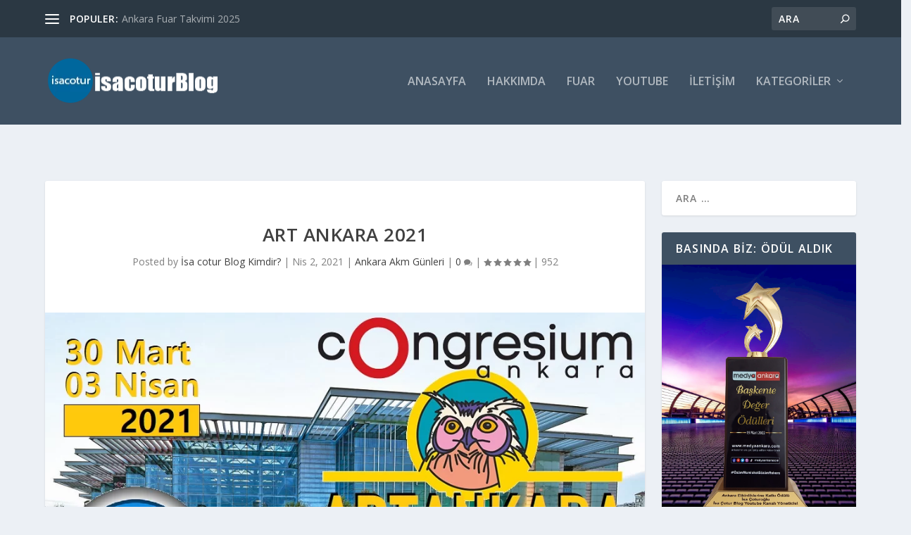

--- FILE ---
content_type: text/html; charset=UTF-8
request_url: https://isacoturoglu.com.tr/akm-fuar/art-ankara-2021.html
body_size: 31317
content:
<!DOCTYPE html>
<!--[if IE 6]>
<html id="ie6" lang="tr">
<![endif]-->
<!--[if IE 7]>
<html id="ie7" lang="tr">
<![endif]-->
<!--[if IE 8]>
<html id="ie8" lang="tr">
<![endif]-->
<!--[if !(IE 6) | !(IE 7) | !(IE 8)  ]><!-->
<html lang="tr">
<!--<![endif]-->
<head><meta name="google-site-verification" content="DOt01LFyiqn_UzpAcqgXPjv_6zCniCsNYkpgwwgk6C0" />
<meta name="yandex-verification" content="3b26be4e41fd5cd8" />
	<meta charset="UTF-8" /><script>if(navigator.userAgent.match(/MSIE|Internet Explorer/i)||navigator.userAgent.match(/Trident\/7\..*?rv:11/i)){var href=document.location.href;if(!href.match(/[?&]nowprocket/)){if(href.indexOf("?")==-1){if(href.indexOf("#")==-1){document.location.href=href+"?nowprocket=1"}else{document.location.href=href.replace("#","?nowprocket=1#")}}else{if(href.indexOf("#")==-1){document.location.href=href+"&nowprocket=1"}else{document.location.href=href.replace("#","&nowprocket=1#")}}}}</script><script>class RocketLazyLoadScripts{constructor(e){this.triggerEvents=e,this.eventOptions={passive:!0},this.userEventListener=this.triggerListener.bind(this),this.delayedScripts={normal:[],async:[],defer:[]},this.allJQueries=[]}_addUserInteractionListener(e){this.triggerEvents.forEach((t=>window.addEventListener(t,e.userEventListener,e.eventOptions)))}_removeUserInteractionListener(e){this.triggerEvents.forEach((t=>window.removeEventListener(t,e.userEventListener,e.eventOptions)))}triggerListener(){this._removeUserInteractionListener(this),"loading"===document.readyState?document.addEventListener("DOMContentLoaded",this._loadEverythingNow.bind(this)):this._loadEverythingNow()}async _loadEverythingNow(){this._delayEventListeners(),this._delayJQueryReady(this),this._handleDocumentWrite(),this._registerAllDelayedScripts(),this._preloadAllScripts(),await this._loadScriptsFromList(this.delayedScripts.normal),await this._loadScriptsFromList(this.delayedScripts.defer),await this._loadScriptsFromList(this.delayedScripts.async),await this._triggerDOMContentLoaded(),await this._triggerWindowLoad(),window.dispatchEvent(new Event("rocket-allScriptsLoaded"))}_registerAllDelayedScripts(){document.querySelectorAll("script[type=rocketlazyloadscript]").forEach((e=>{e.hasAttribute("src")?e.hasAttribute("async")&&!1!==e.async?this.delayedScripts.async.push(e):e.hasAttribute("defer")&&!1!==e.defer||"module"===e.getAttribute("data-rocket-type")?this.delayedScripts.defer.push(e):this.delayedScripts.normal.push(e):this.delayedScripts.normal.push(e)}))}async _transformScript(e){return await this._requestAnimFrame(),new Promise((t=>{const n=document.createElement("script");let r;[...e.attributes].forEach((e=>{let t=e.nodeName;"type"!==t&&("data-rocket-type"===t&&(t="type",r=e.nodeValue),n.setAttribute(t,e.nodeValue))})),e.hasAttribute("src")?(n.addEventListener("load",t),n.addEventListener("error",t)):(n.text=e.text,t()),e.parentNode.replaceChild(n,e)}))}async _loadScriptsFromList(e){const t=e.shift();return t?(await this._transformScript(t),this._loadScriptsFromList(e)):Promise.resolve()}_preloadAllScripts(){var e=document.createDocumentFragment();[...this.delayedScripts.normal,...this.delayedScripts.defer,...this.delayedScripts.async].forEach((t=>{const n=t.getAttribute("src");if(n){const t=document.createElement("link");t.href=n,t.rel="preload",t.as="script",e.appendChild(t)}})),document.head.appendChild(e)}_delayEventListeners(){let e={};function t(t,n){!function(t){function n(n){return e[t].eventsToRewrite.indexOf(n)>=0?"rocket-"+n:n}e[t]||(e[t]={originalFunctions:{add:t.addEventListener,remove:t.removeEventListener},eventsToRewrite:[]},t.addEventListener=function(){arguments[0]=n(arguments[0]),e[t].originalFunctions.add.apply(t,arguments)},t.removeEventListener=function(){arguments[0]=n(arguments[0]),e[t].originalFunctions.remove.apply(t,arguments)})}(t),e[t].eventsToRewrite.push(n)}function n(e,t){let n=e[t];Object.defineProperty(e,t,{get:()=>n||function(){},set(r){e["rocket"+t]=n=r}})}t(document,"DOMContentLoaded"),t(window,"DOMContentLoaded"),t(window,"load"),t(window,"pageshow"),t(document,"readystatechange"),n(document,"onreadystatechange"),n(window,"onload"),n(window,"onpageshow")}_delayJQueryReady(e){let t=window.jQuery;Object.defineProperty(window,"jQuery",{get:()=>t,set(n){if(n&&n.fn&&!e.allJQueries.includes(n)){n.fn.ready=n.fn.init.prototype.ready=function(t){e.domReadyFired?t.bind(document)(n):document.addEventListener("rocket-DOMContentLoaded",(()=>t.bind(document)(n)))};const t=n.fn.on;n.fn.on=n.fn.init.prototype.on=function(){if(this[0]===window){function e(e){return e.split(" ").map((e=>"load"===e||0===e.indexOf("load.")?"rocket-jquery-load":e)).join(" ")}"string"==typeof arguments[0]||arguments[0]instanceof String?arguments[0]=e(arguments[0]):"object"==typeof arguments[0]&&Object.keys(arguments[0]).forEach((t=>{delete Object.assign(arguments[0],{[e(t)]:arguments[0][t]})[t]}))}return t.apply(this,arguments),this},e.allJQueries.push(n)}t=n}})}async _triggerDOMContentLoaded(){this.domReadyFired=!0,await this._requestAnimFrame(),document.dispatchEvent(new Event("rocket-DOMContentLoaded")),await this._requestAnimFrame(),window.dispatchEvent(new Event("rocket-DOMContentLoaded")),await this._requestAnimFrame(),document.dispatchEvent(new Event("rocket-readystatechange")),await this._requestAnimFrame(),document.rocketonreadystatechange&&document.rocketonreadystatechange()}async _triggerWindowLoad(){await this._requestAnimFrame(),window.dispatchEvent(new Event("rocket-load")),await this._requestAnimFrame(),window.rocketonload&&window.rocketonload(),await this._requestAnimFrame(),this.allJQueries.forEach((e=>e(window).trigger("rocket-jquery-load"))),window.dispatchEvent(new Event("rocket-pageshow")),await this._requestAnimFrame(),window.rocketonpageshow&&window.rocketonpageshow()}_handleDocumentWrite(){const e=new Map;document.write=document.writeln=function(t){const n=document.currentScript,r=document.createRange(),i=n.parentElement;let o=e.get(n);void 0===o&&(o=n.nextSibling,e.set(n,o));const a=document.createDocumentFragment();r.setStart(a,0),a.appendChild(r.createContextualFragment(t)),i.insertBefore(a,o)}}async _requestAnimFrame(){return new Promise((e=>requestAnimationFrame(e)))}static run(){const e=new RocketLazyLoadScripts(["keydown","mousemove","touchmove","touchstart","touchend","wheel"]);e._addUserInteractionListener(e)}}RocketLazyLoadScripts.run();</script>

			
	<meta http-equiv="X-UA-Compatible" content="IE=edge">
	<link rel="pingback" href="https://isacoturoglu.com.tr/xmlrpc.php" />

		<!--[if lt IE 9]>
	<script src="https://isacoturoglu.com.tr/wp-content/themes/Extra/scripts/ext/html5.js" type="text/javascript"></script>
	<![endif]-->

	<script type="rocketlazyloadscript" data-rocket-type="text/javascript">
		document.documentElement.className = 'js';
	</script>

<script type="rocketlazyloadscript" data-minify="1" src="https://isacoturoglu.com.tr/wp-content/cache/min/1/24afacc4fd.js?ver=1763359574"></script>


	<script>var et_site_url='https://isacoturoglu.com.tr';var et_post_id='13819';function et_core_page_resource_fallback(a,b){"undefined"===typeof b&&(b=a.sheet.cssRules&&0===a.sheet.cssRules.length);b&&(a.onerror=null,a.onload=null,a.href?a.href=et_site_url+"/?et_core_page_resource="+a.id+et_post_id:a.src&&(a.src=et_site_url+"/?et_core_page_resource="+a.id+et_post_id))}
</script><title>⭐️Art Ankara 2021 ❤️7.Uluslararası Çağdaş Sanat Fuarı Ankara 2021</title><link rel="preload" as="style" href="https://fonts.googleapis.com/css?family=Open%20Sans%3A300italic%2C400italic%2C600italic%2C700italic%2C800italic%2C400%2C300%2C600%2C700%2C800&#038;subset=latin%2Clatin-ext&#038;display=swap" /><link rel="stylesheet" href="https://fonts.googleapis.com/css?family=Open%20Sans%3A300italic%2C400italic%2C600italic%2C700italic%2C800italic%2C400%2C300%2C600%2C700%2C800&#038;subset=latin%2Clatin-ext&#038;display=swap" media="print" onload="this.media='all'" /><noscript><link rel="stylesheet" href="https://fonts.googleapis.com/css?family=Open%20Sans%3A300italic%2C400italic%2C600italic%2C700italic%2C800italic%2C400%2C300%2C600%2C700%2C800&#038;subset=latin%2Clatin-ext&#038;display=swap" /></noscript>
<meta name='robots' content='max-image-preview:large' />
	<style>img:is([sizes="auto" i], [sizes^="auto," i]) { contain-intrinsic-size: 3000px 1500px }</style>
	
<!-- This site is optimized with the Yoast SEO Premium plugin v5.6.1 - https://yoast.com/wordpress/plugins/seo/ -->
<meta name="description" content="❤️7.Uluslararası Çağdaş Sanat Fuarı Art Ankara 30 Mart - 3 Nisan, 2021 tarihleri arasında ATO Congresium’da ÜCRETLİ ⭐️⭐️⭐️⭐️⭐️"/>
<link rel="canonical" href="https://isacoturoglu.com.tr/akm-fuar/art-ankara-2021.html" />
<script type='application/ld+json'>{"@context":"http:\/\/schema.org","@type":"WebSite","@id":"#website","url":"https:\/\/isacoturoglu.com.tr\/","name":"isacotur- Ki\u015fisel Blog","potentialAction":{"@type":"SearchAction","target":"https:\/\/isacoturoglu.com.tr\/?s={search_term_string}","query-input":"required name=search_term_string"}}</script>
<script type='application/ld+json'>{"@context":"http:\/\/schema.org","@type":"Person","url":"https:\/\/isacoturoglu.com.tr\/akm-fuar\/art-ankara-2021.html","sameAs":[],"@id":"#person","name":"Kadir KAYA"}</script>
<!-- / Yoast SEO Premium plugin. -->

<link rel='dns-prefetch' href='//www.googletagmanager.com' />
<link rel='dns-prefetch' href='//fonts.googleapis.com' />
<link rel='dns-prefetch' href='//ad.doubleclick.net' />
<link rel='dns-prefetch' href='//googleads.g.doubleclick.net' />
<link rel='dns-prefetch' href='//stats.g.doubleclick.net' />
<link rel='dns-prefetch' href='//cm.g.doubleclick.net' />
<link rel='dns-prefetch' href='//adservice.google.com' />
<link rel='dns-prefetch' href='//pagead2.googlesyndication.com' />
<link rel='dns-prefetch' href='//tpc.googlesyndication.com' />
<link rel='dns-prefetch' href='//ads.isacoturoglu.com.tr' />
<link rel='dns-prefetch' href='//fundingchoicesmessages.google.com' />
<link href='https://fonts.gstatic.com' crossorigin rel='preconnect' />
<meta content="Extra v." name="generator"/><link rel='stylesheet' id='wp-block-library-css' href='https://isacoturoglu.com.tr/wp-includes/css/dist/block-library/style.min.css' type='text/css' media='all' />
<style id='classic-theme-styles-inline-css' type='text/css'>
/*! This file is auto-generated */
.wp-block-button__link{color:#fff;background-color:#32373c;border-radius:9999px;box-shadow:none;text-decoration:none;padding:calc(.667em + 2px) calc(1.333em + 2px);font-size:1.125em}.wp-block-file__button{background:#32373c;color:#fff;text-decoration:none}
</style>
<style id='global-styles-inline-css' type='text/css'>
:root{--wp--preset--aspect-ratio--square: 1;--wp--preset--aspect-ratio--4-3: 4/3;--wp--preset--aspect-ratio--3-4: 3/4;--wp--preset--aspect-ratio--3-2: 3/2;--wp--preset--aspect-ratio--2-3: 2/3;--wp--preset--aspect-ratio--16-9: 16/9;--wp--preset--aspect-ratio--9-16: 9/16;--wp--preset--color--black: #000000;--wp--preset--color--cyan-bluish-gray: #abb8c3;--wp--preset--color--white: #ffffff;--wp--preset--color--pale-pink: #f78da7;--wp--preset--color--vivid-red: #cf2e2e;--wp--preset--color--luminous-vivid-orange: #ff6900;--wp--preset--color--luminous-vivid-amber: #fcb900;--wp--preset--color--light-green-cyan: #7bdcb5;--wp--preset--color--vivid-green-cyan: #00d084;--wp--preset--color--pale-cyan-blue: #8ed1fc;--wp--preset--color--vivid-cyan-blue: #0693e3;--wp--preset--color--vivid-purple: #9b51e0;--wp--preset--gradient--vivid-cyan-blue-to-vivid-purple: linear-gradient(135deg,rgba(6,147,227,1) 0%,rgb(155,81,224) 100%);--wp--preset--gradient--light-green-cyan-to-vivid-green-cyan: linear-gradient(135deg,rgb(122,220,180) 0%,rgb(0,208,130) 100%);--wp--preset--gradient--luminous-vivid-amber-to-luminous-vivid-orange: linear-gradient(135deg,rgba(252,185,0,1) 0%,rgba(255,105,0,1) 100%);--wp--preset--gradient--luminous-vivid-orange-to-vivid-red: linear-gradient(135deg,rgba(255,105,0,1) 0%,rgb(207,46,46) 100%);--wp--preset--gradient--very-light-gray-to-cyan-bluish-gray: linear-gradient(135deg,rgb(238,238,238) 0%,rgb(169,184,195) 100%);--wp--preset--gradient--cool-to-warm-spectrum: linear-gradient(135deg,rgb(74,234,220) 0%,rgb(151,120,209) 20%,rgb(207,42,186) 40%,rgb(238,44,130) 60%,rgb(251,105,98) 80%,rgb(254,248,76) 100%);--wp--preset--gradient--blush-light-purple: linear-gradient(135deg,rgb(255,206,236) 0%,rgb(152,150,240) 100%);--wp--preset--gradient--blush-bordeaux: linear-gradient(135deg,rgb(254,205,165) 0%,rgb(254,45,45) 50%,rgb(107,0,62) 100%);--wp--preset--gradient--luminous-dusk: linear-gradient(135deg,rgb(255,203,112) 0%,rgb(199,81,192) 50%,rgb(65,88,208) 100%);--wp--preset--gradient--pale-ocean: linear-gradient(135deg,rgb(255,245,203) 0%,rgb(182,227,212) 50%,rgb(51,167,181) 100%);--wp--preset--gradient--electric-grass: linear-gradient(135deg,rgb(202,248,128) 0%,rgb(113,206,126) 100%);--wp--preset--gradient--midnight: linear-gradient(135deg,rgb(2,3,129) 0%,rgb(40,116,252) 100%);--wp--preset--font-size--small: 13px;--wp--preset--font-size--medium: 20px;--wp--preset--font-size--large: 36px;--wp--preset--font-size--x-large: 42px;--wp--preset--spacing--20: 0.44rem;--wp--preset--spacing--30: 0.67rem;--wp--preset--spacing--40: 1rem;--wp--preset--spacing--50: 1.5rem;--wp--preset--spacing--60: 2.25rem;--wp--preset--spacing--70: 3.38rem;--wp--preset--spacing--80: 5.06rem;--wp--preset--shadow--natural: 6px 6px 9px rgba(0, 0, 0, 0.2);--wp--preset--shadow--deep: 12px 12px 50px rgba(0, 0, 0, 0.4);--wp--preset--shadow--sharp: 6px 6px 0px rgba(0, 0, 0, 0.2);--wp--preset--shadow--outlined: 6px 6px 0px -3px rgba(255, 255, 255, 1), 6px 6px rgba(0, 0, 0, 1);--wp--preset--shadow--crisp: 6px 6px 0px rgba(0, 0, 0, 1);}:where(.is-layout-flex){gap: 0.5em;}:where(.is-layout-grid){gap: 0.5em;}body .is-layout-flex{display: flex;}.is-layout-flex{flex-wrap: wrap;align-items: center;}.is-layout-flex > :is(*, div){margin: 0;}body .is-layout-grid{display: grid;}.is-layout-grid > :is(*, div){margin: 0;}:where(.wp-block-columns.is-layout-flex){gap: 2em;}:where(.wp-block-columns.is-layout-grid){gap: 2em;}:where(.wp-block-post-template.is-layout-flex){gap: 1.25em;}:where(.wp-block-post-template.is-layout-grid){gap: 1.25em;}.has-black-color{color: var(--wp--preset--color--black) !important;}.has-cyan-bluish-gray-color{color: var(--wp--preset--color--cyan-bluish-gray) !important;}.has-white-color{color: var(--wp--preset--color--white) !important;}.has-pale-pink-color{color: var(--wp--preset--color--pale-pink) !important;}.has-vivid-red-color{color: var(--wp--preset--color--vivid-red) !important;}.has-luminous-vivid-orange-color{color: var(--wp--preset--color--luminous-vivid-orange) !important;}.has-luminous-vivid-amber-color{color: var(--wp--preset--color--luminous-vivid-amber) !important;}.has-light-green-cyan-color{color: var(--wp--preset--color--light-green-cyan) !important;}.has-vivid-green-cyan-color{color: var(--wp--preset--color--vivid-green-cyan) !important;}.has-pale-cyan-blue-color{color: var(--wp--preset--color--pale-cyan-blue) !important;}.has-vivid-cyan-blue-color{color: var(--wp--preset--color--vivid-cyan-blue) !important;}.has-vivid-purple-color{color: var(--wp--preset--color--vivid-purple) !important;}.has-black-background-color{background-color: var(--wp--preset--color--black) !important;}.has-cyan-bluish-gray-background-color{background-color: var(--wp--preset--color--cyan-bluish-gray) !important;}.has-white-background-color{background-color: var(--wp--preset--color--white) !important;}.has-pale-pink-background-color{background-color: var(--wp--preset--color--pale-pink) !important;}.has-vivid-red-background-color{background-color: var(--wp--preset--color--vivid-red) !important;}.has-luminous-vivid-orange-background-color{background-color: var(--wp--preset--color--luminous-vivid-orange) !important;}.has-luminous-vivid-amber-background-color{background-color: var(--wp--preset--color--luminous-vivid-amber) !important;}.has-light-green-cyan-background-color{background-color: var(--wp--preset--color--light-green-cyan) !important;}.has-vivid-green-cyan-background-color{background-color: var(--wp--preset--color--vivid-green-cyan) !important;}.has-pale-cyan-blue-background-color{background-color: var(--wp--preset--color--pale-cyan-blue) !important;}.has-vivid-cyan-blue-background-color{background-color: var(--wp--preset--color--vivid-cyan-blue) !important;}.has-vivid-purple-background-color{background-color: var(--wp--preset--color--vivid-purple) !important;}.has-black-border-color{border-color: var(--wp--preset--color--black) !important;}.has-cyan-bluish-gray-border-color{border-color: var(--wp--preset--color--cyan-bluish-gray) !important;}.has-white-border-color{border-color: var(--wp--preset--color--white) !important;}.has-pale-pink-border-color{border-color: var(--wp--preset--color--pale-pink) !important;}.has-vivid-red-border-color{border-color: var(--wp--preset--color--vivid-red) !important;}.has-luminous-vivid-orange-border-color{border-color: var(--wp--preset--color--luminous-vivid-orange) !important;}.has-luminous-vivid-amber-border-color{border-color: var(--wp--preset--color--luminous-vivid-amber) !important;}.has-light-green-cyan-border-color{border-color: var(--wp--preset--color--light-green-cyan) !important;}.has-vivid-green-cyan-border-color{border-color: var(--wp--preset--color--vivid-green-cyan) !important;}.has-pale-cyan-blue-border-color{border-color: var(--wp--preset--color--pale-cyan-blue) !important;}.has-vivid-cyan-blue-border-color{border-color: var(--wp--preset--color--vivid-cyan-blue) !important;}.has-vivid-purple-border-color{border-color: var(--wp--preset--color--vivid-purple) !important;}.has-vivid-cyan-blue-to-vivid-purple-gradient-background{background: var(--wp--preset--gradient--vivid-cyan-blue-to-vivid-purple) !important;}.has-light-green-cyan-to-vivid-green-cyan-gradient-background{background: var(--wp--preset--gradient--light-green-cyan-to-vivid-green-cyan) !important;}.has-luminous-vivid-amber-to-luminous-vivid-orange-gradient-background{background: var(--wp--preset--gradient--luminous-vivid-amber-to-luminous-vivid-orange) !important;}.has-luminous-vivid-orange-to-vivid-red-gradient-background{background: var(--wp--preset--gradient--luminous-vivid-orange-to-vivid-red) !important;}.has-very-light-gray-to-cyan-bluish-gray-gradient-background{background: var(--wp--preset--gradient--very-light-gray-to-cyan-bluish-gray) !important;}.has-cool-to-warm-spectrum-gradient-background{background: var(--wp--preset--gradient--cool-to-warm-spectrum) !important;}.has-blush-light-purple-gradient-background{background: var(--wp--preset--gradient--blush-light-purple) !important;}.has-blush-bordeaux-gradient-background{background: var(--wp--preset--gradient--blush-bordeaux) !important;}.has-luminous-dusk-gradient-background{background: var(--wp--preset--gradient--luminous-dusk) !important;}.has-pale-ocean-gradient-background{background: var(--wp--preset--gradient--pale-ocean) !important;}.has-electric-grass-gradient-background{background: var(--wp--preset--gradient--electric-grass) !important;}.has-midnight-gradient-background{background: var(--wp--preset--gradient--midnight) !important;}.has-small-font-size{font-size: var(--wp--preset--font-size--small) !important;}.has-medium-font-size{font-size: var(--wp--preset--font-size--medium) !important;}.has-large-font-size{font-size: var(--wp--preset--font-size--large) !important;}.has-x-large-font-size{font-size: var(--wp--preset--font-size--x-large) !important;}
:where(.wp-block-post-template.is-layout-flex){gap: 1.25em;}:where(.wp-block-post-template.is-layout-grid){gap: 1.25em;}
:where(.wp-block-columns.is-layout-flex){gap: 2em;}:where(.wp-block-columns.is-layout-grid){gap: 2em;}
:root :where(.wp-block-pullquote){font-size: 1.5em;line-height: 1.6;}
</style>
<link data-minify="1" rel='stylesheet' id='contact-form-7-css' href='https://isacoturoglu.com.tr/wp-content/cache/min/1/wp-content/plugins/contact-form-7/includes/css/styles.css?ver=1763359574' type='text/css' media='all' />

<link data-minify="1" rel='stylesheet' id='extra-style-css' href='https://isacoturoglu.com.tr/wp-content/cache/min/1/wp-content/themes/Extra/style.css?ver=1763359574' type='text/css' media='all' />
<link data-minify="1" rel='stylesheet' id='dashicons-css' href='https://isacoturoglu.com.tr/wp-content/cache/min/1/wp-includes/css/dashicons.min.css?ver=1763359574' type='text/css' media='all' />
<style id='rocket-lazyload-inline-css' type='text/css'>
.rll-youtube-player{position:relative;padding-bottom:56.23%;height:0;overflow:hidden;max-width:100%;}.rll-youtube-player iframe{position:absolute;top:0;left:0;width:100%;height:100%;z-index:100;background:0 0}.rll-youtube-player img{bottom:0;display:block;left:0;margin:auto;max-width:100%;width:100%;position:absolute;right:0;top:0;border:none;height:auto;cursor:pointer;-webkit-transition:.4s all;-moz-transition:.4s all;transition:.4s all}.rll-youtube-player img:hover{-webkit-filter:brightness(75%)}.rll-youtube-player .play{height:72px;width:72px;left:50%;top:50%;margin-left:-36px;margin-top:-36px;position:absolute;background:url(https://isacoturoglu.com.tr/wp-content/plugins/wp-rocket/assets/img/youtube.png) no-repeat;cursor:pointer}
</style>
<script type="rocketlazyloadscript" data-rocket-type="text/javascript" src="https://isacoturoglu.com.tr/wp-includes/js/jquery/jquery.min.js" id="jquery-core-js"></script>
<script type="rocketlazyloadscript" data-rocket-type="text/javascript" id="jquery-migrate-js-before">
/* <![CDATA[ */
temp_jm_logconsole = window.console.log; window.console.log=null;
/* ]]> */
</script>
<script type="rocketlazyloadscript" data-rocket-type="text/javascript" src="https://isacoturoglu.com.tr/wp-includes/js/jquery/jquery-migrate.min.js" id="jquery-migrate-js"></script>
<script type="rocketlazyloadscript" data-rocket-type="text/javascript" id="jquery-migrate-js-after">
/* <![CDATA[ */
window.console.log=temp_jm_logconsole;
/* ]]> */
</script>

<!-- Site Kit tarafından eklenen Google etiketi (gtag.js) snippet&#039;i -->
<!-- Google Analytics snippet added by Site Kit -->
<script type="rocketlazyloadscript" data-rocket-type="text/javascript" src="https://www.googletagmanager.com/gtag/js?id=GT-MQBLQ2G" id="google_gtagjs-js" async></script>
<script type="rocketlazyloadscript" data-rocket-type="text/javascript" id="google_gtagjs-js-after">
/* <![CDATA[ */
window.dataLayer = window.dataLayer || [];function gtag(){dataLayer.push(arguments);}
gtag("set","linker",{"domains":["isacoturoglu.com.tr"]});
gtag("js", new Date());
gtag("set", "developer_id.dZTNiMT", true);
gtag("config", "GT-MQBLQ2G", {"googlesitekit_post_type":"post"});
 window._googlesitekit = window._googlesitekit || {}; window._googlesitekit.throttledEvents = []; window._googlesitekit.gtagEvent = (name, data) => { var key = JSON.stringify( { name, data } ); if ( !! window._googlesitekit.throttledEvents[ key ] ) { return; } window._googlesitekit.throttledEvents[ key ] = true; setTimeout( () => { delete window._googlesitekit.throttledEvents[ key ]; }, 5 ); gtag( "event", name, { ...data, event_source: "site-kit" } ); }; 
/* ]]> */
</script>
<link rel="https://api.w.org/" href="https://isacoturoglu.com.tr/wp-json/" /><link rel="alternate" title="JSON" type="application/json" href="https://isacoturoglu.com.tr/wp-json/wp/v2/posts/13819" /><link rel="alternate" title="oEmbed (JSON)" type="application/json+oembed" href="https://isacoturoglu.com.tr/wp-json/oembed/1.0/embed?url=https%3A%2F%2Fisacoturoglu.com.tr%2Fakm-fuar%2Fart-ankara-2021.html" />
<link rel="alternate" title="oEmbed (XML)" type="text/xml+oembed" href="https://isacoturoglu.com.tr/wp-json/oembed/1.0/embed?url=https%3A%2F%2Fisacoturoglu.com.tr%2Fakm-fuar%2Fart-ankara-2021.html&#038;format=xml" />
<meta name="generator" content="Site Kit by Google 1.162.1" /><meta name="viewport" content="width=device-width, initial-scale=1.0, maximum-scale=1.0, user-scalable=1" /><link rel="shortcut icon" href="https://isacoturoglu.com.tr/wp-content/uploads/2017/10/isacoturlogo3.png" />
<!-- Site Kit tarafından eklenen Google AdSense meta etiketleri -->
<meta name="google-adsense-platform-account" content="ca-host-pub-2644536267352236">
<meta name="google-adsense-platform-domain" content="sitekit.withgoogle.com">
<!-- Site Kit tarafından eklenen Google AdSense meta etiketlerine son verin -->
<link rel="amphtml" href="https://isacoturoglu.com.tr/akm-fuar/art-ankara-2021.html/amp">
<!-- Google AdSense snippet added by Site Kit -->
<script type="rocketlazyloadscript" data-rocket-type="text/javascript" async="async" src="https://pagead2.googlesyndication.com/pagead/js/adsbygoogle.js?client=ca-pub-0860878357094491&amp;host=ca-host-pub-2644536267352236" crossorigin="anonymous"></script>

<!-- End Google AdSense snippet added by Site Kit -->

<!-- Google AdSense Reklam Engelleme İptal snippet&#039;i Site Kit tarafından eklendi -->
<script type="rocketlazyloadscript" async src="https://fundingchoicesmessages.google.com/i/pub-0860878357094491?ers=1"></script><script type="rocketlazyloadscript">(function() {function signalGooglefcPresent() {if (!window.frames['googlefcPresent']) {if (document.body) {const iframe = document.createElement('iframe'); iframe.style = 'width: 0; height: 0; border: none; z-index: -1000; left: -1000px; top: -1000px;'; iframe.style.display = 'none'; iframe.name = 'googlefcPresent'; document.body.appendChild(iframe);} else {setTimeout(signalGooglefcPresent, 0);}}}signalGooglefcPresent();})();</script>
<!-- Site Kit tarafından eklenen Google AdSense Reklam Engelleme İptal snippet&#039;ini sonlandır -->

<!-- Google AdSense Reklam Engelleme İptal Hata Koruması snippet&#039;i Site Kit tarafından eklendi -->
<script type="rocketlazyloadscript">(function(){'use strict';function aa(a){var b=0;return function(){return b<a.length?{done:!1,value:a[b++]}:{done:!0}}}var ba=typeof Object.defineProperties=="function"?Object.defineProperty:function(a,b,c){if(a==Array.prototype||a==Object.prototype)return a;a[b]=c.value;return a};
function ca(a){a=["object"==typeof globalThis&&globalThis,a,"object"==typeof window&&window,"object"==typeof self&&self,"object"==typeof global&&global];for(var b=0;b<a.length;++b){var c=a[b];if(c&&c.Math==Math)return c}throw Error("Cannot find global object");}var da=ca(this);function l(a,b){if(b)a:{var c=da;a=a.split(".");for(var d=0;d<a.length-1;d++){var e=a[d];if(!(e in c))break a;c=c[e]}a=a[a.length-1];d=c[a];b=b(d);b!=d&&b!=null&&ba(c,a,{configurable:!0,writable:!0,value:b})}}
function ea(a){return a.raw=a}function n(a){var b=typeof Symbol!="undefined"&&Symbol.iterator&&a[Symbol.iterator];if(b)return b.call(a);if(typeof a.length=="number")return{next:aa(a)};throw Error(String(a)+" is not an iterable or ArrayLike");}function fa(a){for(var b,c=[];!(b=a.next()).done;)c.push(b.value);return c}var ha=typeof Object.create=="function"?Object.create:function(a){function b(){}b.prototype=a;return new b},p;
if(typeof Object.setPrototypeOf=="function")p=Object.setPrototypeOf;else{var q;a:{var ja={a:!0},ka={};try{ka.__proto__=ja;q=ka.a;break a}catch(a){}q=!1}p=q?function(a,b){a.__proto__=b;if(a.__proto__!==b)throw new TypeError(a+" is not extensible");return a}:null}var la=p;
function t(a,b){a.prototype=ha(b.prototype);a.prototype.constructor=a;if(la)la(a,b);else for(var c in b)if(c!="prototype")if(Object.defineProperties){var d=Object.getOwnPropertyDescriptor(b,c);d&&Object.defineProperty(a,c,d)}else a[c]=b[c];a.A=b.prototype}function ma(){for(var a=Number(this),b=[],c=a;c<arguments.length;c++)b[c-a]=arguments[c];return b}l("Object.is",function(a){return a?a:function(b,c){return b===c?b!==0||1/b===1/c:b!==b&&c!==c}});
l("Array.prototype.includes",function(a){return a?a:function(b,c){var d=this;d instanceof String&&(d=String(d));var e=d.length;c=c||0;for(c<0&&(c=Math.max(c+e,0));c<e;c++){var f=d[c];if(f===b||Object.is(f,b))return!0}return!1}});
l("String.prototype.includes",function(a){return a?a:function(b,c){if(this==null)throw new TypeError("The 'this' value for String.prototype.includes must not be null or undefined");if(b instanceof RegExp)throw new TypeError("First argument to String.prototype.includes must not be a regular expression");return this.indexOf(b,c||0)!==-1}});l("Number.MAX_SAFE_INTEGER",function(){return 9007199254740991});
l("Number.isFinite",function(a){return a?a:function(b){return typeof b!=="number"?!1:!isNaN(b)&&b!==Infinity&&b!==-Infinity}});l("Number.isInteger",function(a){return a?a:function(b){return Number.isFinite(b)?b===Math.floor(b):!1}});l("Number.isSafeInteger",function(a){return a?a:function(b){return Number.isInteger(b)&&Math.abs(b)<=Number.MAX_SAFE_INTEGER}});
l("Math.trunc",function(a){return a?a:function(b){b=Number(b);if(isNaN(b)||b===Infinity||b===-Infinity||b===0)return b;var c=Math.floor(Math.abs(b));return b<0?-c:c}});/*

 Copyright The Closure Library Authors.
 SPDX-License-Identifier: Apache-2.0
*/
var u=this||self;function v(a,b){a:{var c=["CLOSURE_FLAGS"];for(var d=u,e=0;e<c.length;e++)if(d=d[c[e]],d==null){c=null;break a}c=d}a=c&&c[a];return a!=null?a:b}function w(a){return a};function na(a){u.setTimeout(function(){throw a;},0)};var oa=v(610401301,!1),pa=v(188588736,!0),qa=v(645172343,v(1,!0));var x,ra=u.navigator;x=ra?ra.userAgentData||null:null;function z(a){return oa?x?x.brands.some(function(b){return(b=b.brand)&&b.indexOf(a)!=-1}):!1:!1}function A(a){var b;a:{if(b=u.navigator)if(b=b.userAgent)break a;b=""}return b.indexOf(a)!=-1};function B(){return oa?!!x&&x.brands.length>0:!1}function C(){return B()?z("Chromium"):(A("Chrome")||A("CriOS"))&&!(B()?0:A("Edge"))||A("Silk")};var sa=B()?!1:A("Trident")||A("MSIE");!A("Android")||C();C();A("Safari")&&(C()||(B()?0:A("Coast"))||(B()?0:A("Opera"))||(B()?0:A("Edge"))||(B()?z("Microsoft Edge"):A("Edg/"))||B()&&z("Opera"));var ta={},D=null;var ua=typeof Uint8Array!=="undefined",va=!sa&&typeof btoa==="function";var wa;function E(){return typeof BigInt==="function"};var F=typeof Symbol==="function"&&typeof Symbol()==="symbol";function xa(a){return typeof Symbol==="function"&&typeof Symbol()==="symbol"?Symbol():a}var G=xa(),ya=xa("2ex");var za=F?function(a,b){a[G]|=b}:function(a,b){a.g!==void 0?a.g|=b:Object.defineProperties(a,{g:{value:b,configurable:!0,writable:!0,enumerable:!1}})},H=F?function(a){return a[G]|0}:function(a){return a.g|0},I=F?function(a){return a[G]}:function(a){return a.g},J=F?function(a,b){a[G]=b}:function(a,b){a.g!==void 0?a.g=b:Object.defineProperties(a,{g:{value:b,configurable:!0,writable:!0,enumerable:!1}})};function Aa(a,b){J(b,(a|0)&-14591)}function Ba(a,b){J(b,(a|34)&-14557)};var K={},Ca={};function Da(a){return!(!a||typeof a!=="object"||a.g!==Ca)}function Ea(a){return a!==null&&typeof a==="object"&&!Array.isArray(a)&&a.constructor===Object}function L(a,b,c){if(!Array.isArray(a)||a.length)return!1;var d=H(a);if(d&1)return!0;if(!(b&&(Array.isArray(b)?b.includes(c):b.has(c))))return!1;J(a,d|1);return!0};var M=0,N=0;function Fa(a){var b=a>>>0;M=b;N=(a-b)/4294967296>>>0}function Ga(a){if(a<0){Fa(-a);var b=n(Ha(M,N));a=b.next().value;b=b.next().value;M=a>>>0;N=b>>>0}else Fa(a)}function Ia(a,b){b>>>=0;a>>>=0;if(b<=2097151)var c=""+(4294967296*b+a);else E()?c=""+(BigInt(b)<<BigInt(32)|BigInt(a)):(c=(a>>>24|b<<8)&16777215,b=b>>16&65535,a=(a&16777215)+c*6777216+b*6710656,c+=b*8147497,b*=2,a>=1E7&&(c+=a/1E7>>>0,a%=1E7),c>=1E7&&(b+=c/1E7>>>0,c%=1E7),c=b+Ja(c)+Ja(a));return c}
function Ja(a){a=String(a);return"0000000".slice(a.length)+a}function Ha(a,b){b=~b;a?a=~a+1:b+=1;return[a,b]};var Ka=/^-?([1-9][0-9]*|0)(\.[0-9]+)?$/;var O;function La(a,b){O=b;a=new a(b);O=void 0;return a}
function P(a,b,c){a==null&&(a=O);O=void 0;if(a==null){var d=96;c?(a=[c],d|=512):a=[];b&&(d=d&-16760833|(b&1023)<<14)}else{if(!Array.isArray(a))throw Error("narr");d=H(a);if(d&2048)throw Error("farr");if(d&64)return a;d|=64;if(c&&(d|=512,c!==a[0]))throw Error("mid");a:{c=a;var e=c.length;if(e){var f=e-1;if(Ea(c[f])){d|=256;b=f-(+!!(d&512)-1);if(b>=1024)throw Error("pvtlmt");d=d&-16760833|(b&1023)<<14;break a}}if(b){b=Math.max(b,e-(+!!(d&512)-1));if(b>1024)throw Error("spvt");d=d&-16760833|(b&1023)<<
14}}}J(a,d);return a};function Ma(a){switch(typeof a){case "number":return isFinite(a)?a:String(a);case "boolean":return a?1:0;case "object":if(a)if(Array.isArray(a)){if(L(a,void 0,0))return}else if(ua&&a!=null&&a instanceof Uint8Array){if(va){for(var b="",c=0,d=a.length-10240;c<d;)b+=String.fromCharCode.apply(null,a.subarray(c,c+=10240));b+=String.fromCharCode.apply(null,c?a.subarray(c):a);a=btoa(b)}else{b===void 0&&(b=0);if(!D){D={};c="ABCDEFGHIJKLMNOPQRSTUVWXYZabcdefghijklmnopqrstuvwxyz0123456789".split("");d=["+/=",
"+/","-_=","-_.","-_"];for(var e=0;e<5;e++){var f=c.concat(d[e].split(""));ta[e]=f;for(var g=0;g<f.length;g++){var h=f[g];D[h]===void 0&&(D[h]=g)}}}b=ta[b];c=Array(Math.floor(a.length/3));d=b[64]||"";for(e=f=0;f<a.length-2;f+=3){var k=a[f],m=a[f+1];h=a[f+2];g=b[k>>2];k=b[(k&3)<<4|m>>4];m=b[(m&15)<<2|h>>6];h=b[h&63];c[e++]=g+k+m+h}g=0;h=d;switch(a.length-f){case 2:g=a[f+1],h=b[(g&15)<<2]||d;case 1:a=a[f],c[e]=b[a>>2]+b[(a&3)<<4|g>>4]+h+d}a=c.join("")}return a}}return a};function Na(a,b,c){a=Array.prototype.slice.call(a);var d=a.length,e=b&256?a[d-1]:void 0;d+=e?-1:0;for(b=b&512?1:0;b<d;b++)a[b]=c(a[b]);if(e){b=a[b]={};for(var f in e)Object.prototype.hasOwnProperty.call(e,f)&&(b[f]=c(e[f]))}return a}function Oa(a,b,c,d,e){if(a!=null){if(Array.isArray(a))a=L(a,void 0,0)?void 0:e&&H(a)&2?a:Pa(a,b,c,d!==void 0,e);else if(Ea(a)){var f={},g;for(g in a)Object.prototype.hasOwnProperty.call(a,g)&&(f[g]=Oa(a[g],b,c,d,e));a=f}else a=b(a,d);return a}}
function Pa(a,b,c,d,e){var f=d||c?H(a):0;d=d?!!(f&32):void 0;a=Array.prototype.slice.call(a);for(var g=0;g<a.length;g++)a[g]=Oa(a[g],b,c,d,e);c&&c(f,a);return a}function Qa(a){return a.s===K?a.toJSON():Ma(a)};function Ra(a,b,c){c=c===void 0?Ba:c;if(a!=null){if(ua&&a instanceof Uint8Array)return b?a:new Uint8Array(a);if(Array.isArray(a)){var d=H(a);if(d&2)return a;b&&(b=d===0||!!(d&32)&&!(d&64||!(d&16)));return b?(J(a,(d|34)&-12293),a):Pa(a,Ra,d&4?Ba:c,!0,!0)}a.s===K&&(c=a.h,d=I(c),a=d&2?a:La(a.constructor,Sa(c,d,!0)));return a}}function Sa(a,b,c){var d=c||b&2?Ba:Aa,e=!!(b&32);a=Na(a,b,function(f){return Ra(f,e,d)});za(a,32|(c?2:0));return a};function Ta(a,b){a=a.h;return Ua(a,I(a),b)}function Va(a,b,c,d){b=d+(+!!(b&512)-1);if(!(b<0||b>=a.length||b>=c))return a[b]}
function Ua(a,b,c,d){if(c===-1)return null;var e=b>>14&1023||536870912;if(c>=e){if(b&256)return a[a.length-1][c]}else{var f=a.length;if(d&&b&256&&(d=a[f-1][c],d!=null)){if(Va(a,b,e,c)&&ya!=null){var g;a=(g=wa)!=null?g:wa={};g=a[ya]||0;g>=4||(a[ya]=g+1,g=Error(),g.__closure__error__context__984382||(g.__closure__error__context__984382={}),g.__closure__error__context__984382.severity="incident",na(g))}return d}return Va(a,b,e,c)}}
function Wa(a,b,c,d,e){var f=b>>14&1023||536870912;if(c>=f||e&&!qa){var g=b;if(b&256)e=a[a.length-1];else{if(d==null)return;e=a[f+(+!!(b&512)-1)]={};g|=256}e[c]=d;c<f&&(a[c+(+!!(b&512)-1)]=void 0);g!==b&&J(a,g)}else a[c+(+!!(b&512)-1)]=d,b&256&&(a=a[a.length-1],c in a&&delete a[c])}
function Xa(a,b){var c=Ya;var d=d===void 0?!1:d;var e=a.h;var f=I(e),g=Ua(e,f,b,d);if(g!=null&&typeof g==="object"&&g.s===K)c=g;else if(Array.isArray(g)){var h=H(g),k=h;k===0&&(k|=f&32);k|=f&2;k!==h&&J(g,k);c=new c(g)}else c=void 0;c!==g&&c!=null&&Wa(e,f,b,c,d);e=c;if(e==null)return e;a=a.h;f=I(a);f&2||(g=e,c=g.h,h=I(c),g=h&2?La(g.constructor,Sa(c,h,!1)):g,g!==e&&(e=g,Wa(a,f,b,e,d)));return e}function Za(a,b){a=Ta(a,b);return a==null||typeof a==="string"?a:void 0}
function $a(a,b){var c=c===void 0?0:c;a=Ta(a,b);if(a!=null)if(b=typeof a,b==="number"?Number.isFinite(a):b!=="string"?0:Ka.test(a))if(typeof a==="number"){if(a=Math.trunc(a),!Number.isSafeInteger(a)){Ga(a);b=M;var d=N;if(a=d&2147483648)b=~b+1>>>0,d=~d>>>0,b==0&&(d=d+1>>>0);b=d*4294967296+(b>>>0);a=a?-b:b}}else if(b=Math.trunc(Number(a)),Number.isSafeInteger(b))a=String(b);else{if(b=a.indexOf("."),b!==-1&&(a=a.substring(0,b)),!(a[0]==="-"?a.length<20||a.length===20&&Number(a.substring(0,7))>-922337:
a.length<19||a.length===19&&Number(a.substring(0,6))<922337)){if(a.length<16)Ga(Number(a));else if(E())a=BigInt(a),M=Number(a&BigInt(4294967295))>>>0,N=Number(a>>BigInt(32)&BigInt(4294967295));else{b=+(a[0]==="-");N=M=0;d=a.length;for(var e=b,f=(d-b)%6+b;f<=d;e=f,f+=6)e=Number(a.slice(e,f)),N*=1E6,M=M*1E6+e,M>=4294967296&&(N+=Math.trunc(M/4294967296),N>>>=0,M>>>=0);b&&(b=n(Ha(M,N)),a=b.next().value,b=b.next().value,M=a,N=b)}a=M;b=N;b&2147483648?E()?a=""+(BigInt(b|0)<<BigInt(32)|BigInt(a>>>0)):(b=
n(Ha(a,b)),a=b.next().value,b=b.next().value,a="-"+Ia(a,b)):a=Ia(a,b)}}else a=void 0;return a!=null?a:c}function R(a,b){var c=c===void 0?"":c;a=Za(a,b);return a!=null?a:c};var S;function T(a,b,c){this.h=P(a,b,c)}T.prototype.toJSON=function(){return ab(this)};T.prototype.s=K;T.prototype.toString=function(){try{return S=!0,ab(this).toString()}finally{S=!1}};
function ab(a){var b=S?a.h:Pa(a.h,Qa,void 0,void 0,!1);var c=!S;var d=pa?void 0:a.constructor.v;var e=I(c?a.h:b);if(a=b.length){var f=b[a-1],g=Ea(f);g?a--:f=void 0;e=+!!(e&512)-1;var h=b;if(g){b:{var k=f;var m={};g=!1;if(k)for(var r in k)if(Object.prototype.hasOwnProperty.call(k,r))if(isNaN(+r))m[r]=k[r];else{var y=k[r];Array.isArray(y)&&(L(y,d,+r)||Da(y)&&y.size===0)&&(y=null);y==null&&(g=!0);y!=null&&(m[r]=y)}if(g){for(var Q in m)break b;m=null}else m=k}k=m==null?f!=null:m!==f}for(var ia;a>0;a--){Q=
a-1;r=h[Q];Q-=e;if(!(r==null||L(r,d,Q)||Da(r)&&r.size===0))break;ia=!0}if(h!==b||k||ia){if(!c)h=Array.prototype.slice.call(h,0,a);else if(ia||k||m)h.length=a;m&&h.push(m)}b=h}return b};function bb(a){return function(b){if(b==null||b=="")b=new a;else{b=JSON.parse(b);if(!Array.isArray(b))throw Error("dnarr");za(b,32);b=La(a,b)}return b}};function cb(a){this.h=P(a)}t(cb,T);var db=bb(cb);var U;function V(a){this.g=a}V.prototype.toString=function(){return this.g+""};var eb={};function fb(a){if(U===void 0){var b=null;var c=u.trustedTypes;if(c&&c.createPolicy){try{b=c.createPolicy("goog#html",{createHTML:w,createScript:w,createScriptURL:w})}catch(d){u.console&&u.console.error(d.message)}U=b}else U=b}a=(b=U)?b.createScriptURL(a):a;return new V(a,eb)};/*

 SPDX-License-Identifier: Apache-2.0
*/
function gb(a){var b=ma.apply(1,arguments);if(b.length===0)return fb(a[0]);for(var c=a[0],d=0;d<b.length;d++)c+=encodeURIComponent(b[d])+a[d+1];return fb(c)};function hb(a,b){a.src=b instanceof V&&b.constructor===V?b.g:"type_error:TrustedResourceUrl";var c,d;(c=(b=(d=(c=(a.ownerDocument&&a.ownerDocument.defaultView||window).document).querySelector)==null?void 0:d.call(c,"script[nonce]"))?b.nonce||b.getAttribute("nonce")||"":"")&&a.setAttribute("nonce",c)};function ib(){return Math.floor(Math.random()*2147483648).toString(36)+Math.abs(Math.floor(Math.random()*2147483648)^Date.now()).toString(36)};function jb(a,b){b=String(b);a.contentType==="application/xhtml+xml"&&(b=b.toLowerCase());return a.createElement(b)}function kb(a){this.g=a||u.document||document};function lb(a){a=a===void 0?document:a;return a.createElement("script")};function mb(a,b,c,d,e,f){try{var g=a.g,h=lb(g);h.async=!0;hb(h,b);g.head.appendChild(h);h.addEventListener("load",function(){e();d&&g.head.removeChild(h)});h.addEventListener("error",function(){c>0?mb(a,b,c-1,d,e,f):(d&&g.head.removeChild(h),f())})}catch(k){f()}};var nb=u.atob("aHR0cHM6Ly93d3cuZ3N0YXRpYy5jb20vaW1hZ2VzL2ljb25zL21hdGVyaWFsL3N5c3RlbS8xeC93YXJuaW5nX2FtYmVyXzI0ZHAucG5n"),ob=u.atob("WW91IGFyZSBzZWVpbmcgdGhpcyBtZXNzYWdlIGJlY2F1c2UgYWQgb3Igc2NyaXB0IGJsb2NraW5nIHNvZnR3YXJlIGlzIGludGVyZmVyaW5nIHdpdGggdGhpcyBwYWdlLg=="),pb=u.atob("RGlzYWJsZSBhbnkgYWQgb3Igc2NyaXB0IGJsb2NraW5nIHNvZnR3YXJlLCB0aGVuIHJlbG9hZCB0aGlzIHBhZ2Uu");function qb(a,b,c){this.i=a;this.u=b;this.o=c;this.g=null;this.j=[];this.m=!1;this.l=new kb(this.i)}
function rb(a){if(a.i.body&&!a.m){var b=function(){sb(a);u.setTimeout(function(){tb(a,3)},50)};mb(a.l,a.u,2,!0,function(){u[a.o]||b()},b);a.m=!0}}
function sb(a){for(var b=W(1,5),c=0;c<b;c++){var d=X(a);a.i.body.appendChild(d);a.j.push(d)}b=X(a);b.style.bottom="0";b.style.left="0";b.style.position="fixed";b.style.width=W(100,110).toString()+"%";b.style.zIndex=W(2147483544,2147483644).toString();b.style.backgroundColor=ub(249,259,242,252,219,229);b.style.boxShadow="0 0 12px #888";b.style.color=ub(0,10,0,10,0,10);b.style.display="flex";b.style.justifyContent="center";b.style.fontFamily="Roboto, Arial";c=X(a);c.style.width=W(80,85).toString()+
"%";c.style.maxWidth=W(750,775).toString()+"px";c.style.margin="24px";c.style.display="flex";c.style.alignItems="flex-start";c.style.justifyContent="center";d=jb(a.l.g,"IMG");d.className=ib();d.src=nb;d.alt="Warning icon";d.style.height="24px";d.style.width="24px";d.style.paddingRight="16px";var e=X(a),f=X(a);f.style.fontWeight="bold";f.textContent=ob;var g=X(a);g.textContent=pb;Y(a,e,f);Y(a,e,g);Y(a,c,d);Y(a,c,e);Y(a,b,c);a.g=b;a.i.body.appendChild(a.g);b=W(1,5);for(c=0;c<b;c++)d=X(a),a.i.body.appendChild(d),
a.j.push(d)}function Y(a,b,c){for(var d=W(1,5),e=0;e<d;e++){var f=X(a);b.appendChild(f)}b.appendChild(c);c=W(1,5);for(d=0;d<c;d++)e=X(a),b.appendChild(e)}function W(a,b){return Math.floor(a+Math.random()*(b-a))}function ub(a,b,c,d,e,f){return"rgb("+W(Math.max(a,0),Math.min(b,255)).toString()+","+W(Math.max(c,0),Math.min(d,255)).toString()+","+W(Math.max(e,0),Math.min(f,255)).toString()+")"}function X(a){a=jb(a.l.g,"DIV");a.className=ib();return a}
function tb(a,b){b<=0||a.g!=null&&a.g.offsetHeight!==0&&a.g.offsetWidth!==0||(vb(a),sb(a),u.setTimeout(function(){tb(a,b-1)},50))}function vb(a){for(var b=n(a.j),c=b.next();!c.done;c=b.next())(c=c.value)&&c.parentNode&&c.parentNode.removeChild(c);a.j=[];(b=a.g)&&b.parentNode&&b.parentNode.removeChild(b);a.g=null};function wb(a,b,c,d,e){function f(k){document.body?g(document.body):k>0?u.setTimeout(function(){f(k-1)},e):b()}function g(k){k.appendChild(h);u.setTimeout(function(){h?(h.offsetHeight!==0&&h.offsetWidth!==0?b():a(),h.parentNode&&h.parentNode.removeChild(h)):a()},d)}var h=xb(c);f(3)}function xb(a){var b=document.createElement("div");b.className=a;b.style.width="1px";b.style.height="1px";b.style.position="absolute";b.style.left="-10000px";b.style.top="-10000px";b.style.zIndex="-10000";return b};function Ya(a){this.h=P(a)}t(Ya,T);function yb(a){this.h=P(a)}t(yb,T);var zb=bb(yb);function Ab(a){if(!a)return null;a=Za(a,4);var b;a===null||a===void 0?b=null:b=fb(a);return b};var Bb=ea([""]),Cb=ea([""]);function Db(a,b){this.m=a;this.o=new kb(a.document);this.g=b;this.j=R(this.g,1);this.u=Ab(Xa(this.g,2))||gb(Bb);this.i=!1;b=Ab(Xa(this.g,13))||gb(Cb);this.l=new qb(a.document,b,R(this.g,12))}Db.prototype.start=function(){Eb(this)};
function Eb(a){Fb(a);mb(a.o,a.u,3,!1,function(){a:{var b=a.j;var c=u.btoa(b);if(c=u[c]){try{var d=db(u.atob(c))}catch(e){b=!1;break a}b=b===Za(d,1)}else b=!1}b?Z(a,R(a.g,14)):(Z(a,R(a.g,8)),rb(a.l))},function(){wb(function(){Z(a,R(a.g,7));rb(a.l)},function(){return Z(a,R(a.g,6))},R(a.g,9),$a(a.g,10),$a(a.g,11))})}function Z(a,b){a.i||(a.i=!0,a=new a.m.XMLHttpRequest,a.open("GET",b,!0),a.send())}function Fb(a){var b=u.btoa(a.j);a.m[b]&&Z(a,R(a.g,5))};(function(a,b){u[a]=function(){var c=ma.apply(0,arguments);u[a]=function(){};b.call.apply(b,[null].concat(c instanceof Array?c:fa(n(c))))}})("__h82AlnkH6D91__",function(a){typeof window.atob==="function"&&(new Db(window,zb(window.atob(a)))).start()});}).call(this);

window.__h82AlnkH6D91__("[base64]/[base64]/[base64]/[base64]");</script>
<!-- Site Kit tarafından eklenen Google AdSense Reklam Engelleme İptal Hata Koruması snippet&#039;ini sonlandır -->
<script type="rocketlazyloadscript" data-minify="1" async defer data-pin-hover="true" data-pin-tall="true" data-pin-lang="tr" src="https://isacoturoglu.com.tr/wp-content/cache/min/1/js/pinit.js?ver=1763359574"></script>
<meta name="p:domain_verify" content="a2b2ff2d4d6d4aefa79bb3b6f2220c02"/>
<!-- Global site tag (gtag.js) - Google Analytics -->
<script type="rocketlazyloadscript" async src="https://www.googletagmanager.com/gtag/js?id=UA-109839422-1"></script>
<script type="rocketlazyloadscript">
  window.dataLayer = window.dataLayer || [];
  function gtag(){dataLayer.push(arguments);}
  gtag('js', new Date());
  gtag('config', 'UA-109839422-1');
</script>

<script type="rocketlazyloadscript" data-minify="1" async custom-element="amp-ad" src="https://isacoturoglu.com.tr/wp-content/cache/min/1/v0/amp-ad-0.1.js?ver=1763359575"></script>

<meta name="facebook-domain-verification" content="srms1mq05wiielu6cx6eoizkx2j58j" />


<link rel="icon" href="https://isacoturoglu.com.tr/wp-content/uploads/2020/08/cropped-isacotur-favicon-32x32.png" sizes="32x32" />
<link rel="icon" href="https://isacoturoglu.com.tr/wp-content/uploads/2020/08/cropped-isacotur-favicon-192x192.png" sizes="192x192" />
<link rel="apple-touch-icon" href="https://isacoturoglu.com.tr/wp-content/uploads/2020/08/cropped-isacotur-favicon-180x180.png" />
<meta name="msapplication-TileImage" content="https://isacoturoglu.com.tr/wp-content/uploads/2020/08/cropped-isacotur-favicon-270x270.png" />
<link rel="stylesheet" id="et-extra-customizer-global-cached-inline-styles" href="https://isacoturoglu.com.tr/wp-content/cache/et/global/et-extra-customizer-global-17633938001115.min.css" onerror="et_core_page_resource_fallback(this, true)" onload="et_core_page_resource_fallback(this)" /><noscript><style id="rocket-lazyload-nojs-css">.rll-youtube-player, [data-lazy-src]{display:none !important;}</style></noscript></head>
<body class="wp-singular post-template-default single single-post postid-13819 single-format-standard wp-theme-Extra et_extra et_fixed_nav et_smooth_scroll et_pb_gutters3 et_primary_nav_dropdown_animation_Default et_secondary_nav_dropdown_animation_Default with_sidebar with_sidebar_right et_includes_sidebar unknown et_minified_js et_minified_css">
	<div id="page-container" class="page-container">
				<!-- Header -->
		<header class="header left-right">
						<!-- #top-header -->
			<div id="top-header" style="">
				<div class="container">

					<!-- Secondary Nav -->
											<div id="et-secondary-nav" class="et-trending">
						
							<!-- ET Trending -->
							<div id="et-trending">

								<!-- ET Trending Button -->
								<a id="et-trending-button" href="#" title="">
									<span></span>
									<span></span>
									<span></span>
								</a>

								<!-- ET Trending Label -->
								<h4 id="et-trending-label">
									POPULER:								</h4>

								<!-- ET Trending Post Loop -->
								<div id='et-trending-container'>
																											<div id="et-trending-post-17259" class="et-trending-post et-trending-latest">
											<a href="https://isacoturoglu.com.tr/akm-fuar/ankara-fuar-takvimi-2025.html">Ankara Fuar Takvimi 2025</a>
										</div>
																			<div id="et-trending-post-2324" class="et-trending-post">
											<a href="https://isacoturoglu.com.tr/code/youtube-abone-kasma.html">YouTube Abone Kasma Siteleri 2025</a>
										</div>
																			<div id="et-trending-post-4693" class="et-trending-post">
											<a href="https://isacoturoglu.com.tr/code/youtube-kanaliniz-artik-para-kazanmaya-uygun-degil-e-postasi.html">Youtube Kanalınız Artık Para Kazanmaya Uygun Değil E-Po...</a>
										</div>
																			<div id="et-trending-post-4416" class="et-trending-post">
											<a href="https://isacoturoglu.com.tr/gezi/ankarada-gezilecek-yerler-ankara-gezi-rehberi.html">Ankara&#8217;da Gezilecek Yerler ve Ankara Gezi Rehberi</a>
										</div>
																									</div>
							</div>
							
												</div>
					
					<!-- #et-info -->
					<div id="et-info">

						
						<!-- .et-top-search -->
												<div class="et-top-search" style="">
							<form role="search" class="et-search-form" method="get" action="https://isacoturoglu.com.tr/">
			<input type="search" class="et-search-field" placeholder="Ara" value="" name="s" title="Search for:" />
			<button class="et-search-submit"></button>
		</form>						</div>
						
						<!-- cart -->
											</div>
				</div><!-- /.container -->
			</div><!-- /#top-header -->

			
			<!-- Main Header -->
			<div id="main-header-wrapper">
				<div id="main-header" data-fixed-height="80">
					<div class="container">
					<!-- ET Ad -->
						
						
						<!-- Logo -->
						<a class="logo" href="https://isacoturoglu.com.tr/" data-fixed-height="51">
							<img width="250" height="65" src="https://isacoturoglu.com.tr/wp-content/uploads/2017/10/isacoturlogo3.png" alt="isacotur Blog" id="logo" />
						</a>

						
						<!-- ET Navigation -->
						<div id="et-navigation" class="">
							<ul id="et-menu" class="nav"><li id="menu-item-156" class="menu-item menu-item-type-custom menu-item-object-custom menu-item-home menu-item-156"><a href="https://isacoturoglu.com.tr"><i class="fa fa-home" aria-hidden="true"></i> Anasayfa</a></li>
<li id="menu-item-159" class="menu-item menu-item-type-post_type menu-item-object-page menu-item-159"><a href="https://isacoturoglu.com.tr/hakkimda"><i class="fa fa-address-card" aria-hidden="true"></i> Hakkımda</a></li>
<li id="menu-item-7239" class="menu-item menu-item-type-custom menu-item-object-custom menu-item-7239"><a href="https://isacoturoglu.com.tr/akm-fuar/ankara-fuar-festival-takvimi-2020.html"><i class="fa fa-bullhorn" aria-hidden="true"></i> Fuar</a></li>
<li id="menu-item-201" class="menu-item menu-item-type-custom menu-item-object-custom menu-item-201"><a href="https://isacoturoglu.com.tr/videolar"><i class="fa fa-video-camera" aria-hidden="true"></i> YouTube</a></li>
<li id="menu-item-162" class="menu-item menu-item-type-post_type menu-item-object-page menu-item-162"><a href="https://isacoturoglu.com.tr/iletisim"><i class="fa fa-envelope" aria-hidden="true"></i> İletişim</a></li>
<li id="menu-item-163" class="menu-item menu-item-type-custom menu-item-object-custom menu-item-has-children menu-item-163"><a href="#"><i class="fa fa-bars" aria-hidden="true"></i> Kategoriler</a>
<ul class="sub-menu">
	<li id="menu-item-165" class="menu-item menu-item-type-taxonomy menu-item-object-category menu-item-165"><a href="https://isacoturoglu.com.tr/gezi">Gezi Notlarım</a></li>
	<li id="menu-item-574" class="menu-item menu-item-type-taxonomy menu-item-object-category menu-item-574"><a href="https://isacoturoglu.com.tr/yorum">Değerlendirdik</a></li>
	<li id="menu-item-167" class="menu-item menu-item-type-taxonomy menu-item-object-category menu-item-167"><a href="https://isacoturoglu.com.tr/cay">Çay Markalarımız</a></li>
	<li id="menu-item-164" class="menu-item menu-item-type-taxonomy menu-item-object-category current-post-ancestor current-menu-parent current-post-parent menu-item-164"><a href="https://isacoturoglu.com.tr/akm-fuar">Ankara Akm Günleri</a></li>
	<li id="menu-item-166" class="menu-item menu-item-type-taxonomy menu-item-object-category menu-item-166"><a href="https://isacoturoglu.com.tr/genel/bal">Bal Üreticileri</a></li>
	<li id="menu-item-575" class="menu-item menu-item-type-taxonomy menu-item-object-category menu-item-575"><a href="https://isacoturoglu.com.tr/securite">GÜVENLİK</a></li>
	<li id="menu-item-576" class="menu-item menu-item-type-taxonomy menu-item-object-category menu-item-576"><a href="https://isacoturoglu.com.tr/genel">Genel</a></li>
</ul>
</li>
</ul>							<div id="et-mobile-navigation">
			<span class="show-menu">
				<div class="show-menu-button">
					<span></span>
					<span></span>
					<span></span>
				</div>
				<p>Select Page</p>
			</span>
			<nav>
			</nav>
		</div> <!-- /#et-mobile-navigation -->						</div><!-- /#et-navigation -->
					</div><!-- /.container -->
				</div><!-- /#main-header -->
			</div><!-- /#main-header-wrapper -->

		</header>

						<div class="container">
			<div class="et_pb_extra_row etad header_below">
				<div class="adsense-responsive-ad"><script type="rocketlazyloadscript" async src="https://pagead2.googlesyndication.com/pagead/js/adsbygoogle.js?client=ca-pub-0860878357094491"
     crossorigin="anonymous"></script>
<!-- 1280 x200 yatay reklam -->
<ins class="adsbygoogle"
     style="display:block"
     data-ad-client="ca-pub-0860878357094491"
     data-ad-slot="5051657561"
     data-ad-format="auto"
     data-full-width-responsive="true"></ins>
<script type="rocketlazyloadscript">
     (adsbygoogle = window.adsbygoogle || []).push({});
</script></div>			</div>
		</div>
		<div id="main-content">
		<div class="container">
		<div id="content-area" class="clearfix">
			<div class="et_pb_extra_column_main">
																<article id="post-13819" class="module single-post-module post-13819 post type-post status-publish format-standard has-post-thumbnail hentry category-akm-fuar tag-art-ankara-2021-etkinlik-programi tag-art-ankara-2021-fuar-giris-ucretleri tag-art-ankara-2021-ziyaret-saatleri et-has-post-format-content et_post_format-et-post-format-standard">
														<div class="post-header">
								<h1 class="entry-title">Art Ankara 2021</h1>
								<div class="post-meta vcard">
									<p>Posted by <a href="https://isacoturoglu.com.tr/author/isa-cotur" class="url fn" title="İsa cotur Blog Kimdir? tarafından yazılan yazılar" rel="author">İsa cotur Blog Kimdir?</a> | <span class="updated">Nis 2, 2021</span> | <a href="https://isacoturoglu.com.tr/akm-fuar" rel="tag">Ankara Akm Günleri</a> | <a class="comments-link" href="https://isacoturoglu.com.tr/akm-fuar/art-ankara-2021.html#comments">0 <span title="comment count" class="comment-bubble post-meta-icon"></span></a> | <span class="rating-stars" title="Rating: 5.00"><span class="post-meta-icon rating-star rating-star-on rating-star-1"></span>
<span class="post-meta-icon rating-star rating-star-on rating-star-2"></span>
<span class="post-meta-icon rating-star rating-star-on rating-star-3"></span>
<span class="post-meta-icon rating-star rating-star-on rating-star-4"></span>
<span class="post-meta-icon rating-star rating-star-on rating-star-5"></span>
</span> | <i class="fa fa-eye" aria-hidden="true"></i> 952</p>
								</div>
							</div>
							
														<div class="post-thumbnail header">
								<img width="960" height="540" src="https://isacoturoglu.com.tr/wp-content/uploads/2021/03/Ato-Congresium-art-ankara-2021.jpg" alt="Art Ankara 2021" />							</div>
							
														
							<div class="post-wrap">
															<div class="post-content entry-content">
									<p><strong>7.Uluslararası Çağdaş Sanat Fuarı Art Ankara 30 Mart &#8211; 3 Nisan 2021 tarihleri arasında ATO Congresium’da düzenlenecek&#8230;</strong></p>
<h2>7.Uluslararası Çağdaş Sanat Fuarı Art Ankara 2021</h2>
<p>ART ANKARA 7. Uluslararası Çağdaş Sanat Fuarı, 30 Mart-4 Nisan 2021 tarihlerinde Ankara ATO Congresium’da gerçekleştirilecek olup, Türkiye’nin çeşitli illerinden ve farklı ülkelerden gelen galeriler, müzeler, sanatla ilgili kurum ve kuruluş temsilcileri, sanatçılar, sanatseverler görsel bir şölene katılarak gelenekselleşen bu organizasyonda bir arada olacaktır.</p>
<p>Ülkemiz, komşu çevrelerin sanat ortamlarına ve piyasalarına bir ivme kazandırmanın yanı sıra sanatçıların düşsel penceresinden, yeniden yaratılan bir dünyaya bakma şansını sağlayan ART ANKARA katılımcılar ve sanata ilgi duyanları uluslararası düzeyde bir araya getirerek yeni paylaşımlara, başlangıçlara ve kazanımlara yönlenmesini hedefliyor.</p>
<h2>Art Ankara 2021 Fuarı VLOG 1.BÖLÜM</h2>
<p><div class="rll-youtube-player" data-src="https://www.youtube.com/embed/67Ko3xCrnQw" data-id="67Ko3xCrnQw" data-query=""></div><noscript><iframe title="YouTube video player" src="https://www.youtube.com/embed/67Ko3xCrnQw" width="560" height="315" frameborder="0" allowfullscreen="allowfullscreen"></iframe></noscript></p>
<h2>Art Ankara 2021 Fuarı VLOG 2.BÖLÜM</h2>
<p><div class="rll-youtube-player" data-src="https://www.youtube.com/embed/ekyDjDkzvdM" data-id="ekyDjDkzvdM" data-query=""></div><noscript><iframe title="YouTube video player" src="https://www.youtube.com/embed/ekyDjDkzvdM" width="560" height="315" frameborder="0" allowfullscreen="allowfullscreen"></iframe></noscript></p>
<h2>Art Ankara 2021 Fuarı VLOG 3.BÖLÜM</h2>
<p><div class="rll-youtube-player" data-src="https://www.youtube.com/embed/vZIa6NC38Bs" data-id="vZIa6NC38Bs" data-query=""></div><noscript><iframe title="YouTube video player" src="https://www.youtube.com/embed/vZIa6NC38Bs" width="560" height="315" frameborder="0" allowfullscreen="allowfullscreen"></iframe></noscript></p>
<h2>Art Ankara 2021 Fuar Giriş Ücretleri</h2>
<p>FUAR GİRİŞLERİ ÜCRETLİDİR. YETİŞKİN: 30 TL ÖĞRENCİ: 15 TL</p>
<h2>Art Ankara 2021 Ziyaret Saatleri</h2>
<p>29 Mart 2021 16.00 &#8211; 19:00 saatler arasında ön izleme (sadece davetliler)<br />
29 Mart 2021 19.00 &#8211; 21.00 saatler arasında açılış kokteyli(sadece davetliler)<br />
30 Mart 2021 10:00 &#8211; 20:00 saatler arasında(herkese açık)<br />
31 Mart 2021 10:00 &#8211; 20:00 saatler arasında(herkese açık)<br />
01 Nisan 2021 10:00 &#8211; 20:00 saatler arasında(herkese açık)<br />
02 Nisan 2021 10:00 &#8211; 20:00 saatler arasında(herkese açık)<br />
03 Nisan 2021 10:00 &#8211; 20:00 saatler arasında (herkese açık) *Cumartesi günü fuar açılışı hafta sonu yasakların kalkmasına bağlıdır.</p>
<h2>Art Ankara 2021 Etkinlik Programı</h2>
<p><img fetchpriority="high" decoding="async" class="alignnone" src="https://1.bp.blogspot.com/-kZVnN9AbAJY/YF1JUjMPl7I/AAAAAAAAJYQ/igF-_ibiD-QLWwmyNbRLJ5LcKlWUH-iCgCLcBGAsYHQ/s16000/Art-ankara-2021-etkinlik-programi-1.jpg" alt="Art Ankara 2021 Etkinlik Programı" width="715" height="651" /></p>
<p><img decoding="async" class="alignnone" src="https://1.bp.blogspot.com/-w2XcD38q4tc/YF1JpGVlECI/AAAAAAAAJYY/Hq7yDaFLGGIb5ymPc_MCJDafFV2uHcZnwCLcBGAsYHQ/s16000/Art-ankara-2021-etkinlik-programi-2.jpg" alt="Art Ankara 2021 Etkinlik Programı" width="715" height="629" /></p>
<p><img decoding="async" class="alignnone" src="https://1.bp.blogspot.com/-S8QZUbiCikA/YF1Jx24ZmoI/AAAAAAAAJYc/EOLBXllSIucxM-vHVYWWj_USPkFF_MisgCLcBGAsYHQ/s16000/Art-ankara-2021-etkinlik-programi-3.jpg" alt="Art Ankara 2021 Etkinlik Programı" width="714" height="567" /></p>
<p><img loading="lazy" decoding="async" class="alignnone" src="https://1.bp.blogspot.com/-VGFhVS23QrM/YF1J7E1rQCI/AAAAAAAAJYk/hoVbfNSU2sk2FzT08NSobPWM3rE-aXSuACLcBGAsYHQ/s16000/Art-ankara-2021-etkinlik-programi-4.jpg" alt="Art Ankara 2021 Etkinlik Programı" width="714" height="698" /></p>
<p><img loading="lazy" decoding="async" class="alignnone" src="https://1.bp.blogspot.com/-6TEWdDk2IQ0/YF1J-jC61MI/AAAAAAAAJYo/hWi3fyb2fn0V5idO1g3npIN7vEdBSk0KwCLcBGAsYHQ/s16000/Art-ankara-2021-etkinlik-programi-5.jpg" alt="Art Ankara 2021 Etkinlik Programı" width="715" height="492" /></p>
<p><img loading="lazy" decoding="async" class="alignnone" src="https://1.bp.blogspot.com/-JCqlX1Vat0Y/YF1KBtr7ddI/AAAAAAAAJYw/m6SlGEswihUL6Tt5hyEfB8WUQwwElnnmwCLcBGAsYHQ/s16000/Art-ankara-2021-etkinlik-programi-6.jpg" alt="Art Ankara 2021 Etkinlik Programı" width="716" height="802" /></p>
<div class='et-box et-bio'>
					<div class='et-box-content'>KONU HAKKINDAKİ DİĞER YAZILARIMIZ</div></div>
<p><img loading="lazy" decoding="async" class="alignnone" src="https://isacoturoglu.com.tr/wp-content/uploads/2021/09/mamak-gokceyurt-lavanta-bahcesi-1-1280x640.jpg" alt="Mamak Gökçeyurt Lavanta Bahçesi" width="630" height="315" /></p>
<h2>ANKARA Mamak Gökçeyurt Lavanta Bahçesi</h2>
<p><strong><span style="color: #ff0000;"><a style="color: #ff0000;" href="https://isacoturoglu.com.tr/yorum/ankara-gokceyurt-lavanta-bahcesi.html">https://isacoturoglu.com.tr/yorum/ankara-gokceyurt-lavanta-bahcesi.html</a></span></strong></p>
<p><img loading="lazy" decoding="async" class="alignnone wp-image-10496" src="https://isacoturoglu.com.tr/wp-content/uploads/2019/12/Art-ankara-2020-fuari.jpg" alt="Art Ankara 2020 ATO Congresium'da" width="582" height="259" srcset="https://isacoturoglu.com.tr/wp-content/uploads/2019/12/Art-ankara-2020-fuari.jpg 911w, https://isacoturoglu.com.tr/wp-content/uploads/2019/12/Art-ankara-2020-fuari-300x133.jpg 300w, https://isacoturoglu.com.tr/wp-content/uploads/2019/12/Art-ankara-2020-fuari-768x341.jpg 768w, https://isacoturoglu.com.tr/wp-content/uploads/2019/12/Art-ankara-2020-fuari-610x271.jpg 610w" sizes="auto, (max-width: 582px) 100vw, 582px" /></p>
<h2>Art Ankara 2020</h2>
<p><b>12-15 MART 2020</b> tarihlerinde <b>ART ANKARA 6. ULUSLARARASI ÇAĞDAŞ SANAT FUARI</b> ATO CONGRESIUM’da gerçekleşti.  <span style="color: #800080;"><strong><a style="color: #800080;" href="https://isacoturoglu.com.tr/akm-fuar/art-ankara-2020-ato-congresium.html">https://isacoturoglu.com.tr/akm-fuar/art-ankara-2020-ato-congresium.html</a></strong></span></p>
<p><img loading="lazy" decoding="async" class="alignnone wp-image-13827" src="https://isacoturoglu.com.tr/wp-content/uploads/2021/03/Ankara-2021-Fuar-takvimi.png" alt="Ankara 2021 Fuar Takvimi" width="705" height="393" srcset="https://isacoturoglu.com.tr/wp-content/uploads/2021/03/Ankara-2021-Fuar-takvimi.png 960w, https://isacoturoglu.com.tr/wp-content/uploads/2021/03/Ankara-2021-Fuar-takvimi-300x167.png 300w, https://isacoturoglu.com.tr/wp-content/uploads/2021/03/Ankara-2021-Fuar-takvimi-768x428.png 768w, https://isacoturoglu.com.tr/wp-content/uploads/2021/03/Ankara-2021-Fuar-takvimi-610x340.png 610w" sizes="auto, (max-width: 705px) 100vw, 705px" /></p>
<h2>Ankara 2021 Fuar Takvimi</h2>
<p><span style="color: #ff0000;"><strong><a style="color: #ff0000;" href="https://isacoturoglu.com.tr/akm-fuar/ankara-2021-fuar-takvimi.html">https://isacoturoglu.com.tr/akm-fuar/ankara-2021-fuar-takvimi.html</a></strong></span></p>
																	</div>
														</div>
														<div class="post-footer">
								<div class="social-icons ed-social-share-icons">
									<p class="share-title">Paylaş:</p>
									
		
		
		
		
		<a href="http://www.facebook.com/sharer.php?u=https://isacoturoglu.com.tr/akm-fuar/art-ankara-2021.html&#038;t=Art%20Ankara%202021" class="social-share-link" title="Share &quot;Art Ankara 2021&quot; via Facebook" data-network-name="facebook" data-share-title="Art Ankara 2021" data-share-url="https://isacoturoglu.com.tr/akm-fuar/art-ankara-2021.html">
				<span class="et-extra-icon et-extra-icon-facebook et-extra-icon-background-hover" ></span>
			</a><a href="http://twitter.com/home?status=Art%20Ankara%202021%20https://isacoturoglu.com.tr/akm-fuar/art-ankara-2021.html" class="social-share-link" title="Share &quot;Art Ankara 2021&quot; via Twitter" data-network-name="twitter" data-share-title="Art Ankara 2021" data-share-url="https://isacoturoglu.com.tr/akm-fuar/art-ankara-2021.html">
				<span class="et-extra-icon et-extra-icon-twitter et-extra-icon-background-hover" ></span>
			</a><a href="http://www.linkedin.com/shareArticle?mini=true&#038;url=https://isacoturoglu.com.tr/akm-fuar/art-ankara-2021.html&#038;title=Art%20Ankara%202021" class="social-share-link" title="Share &quot;Art Ankara 2021&quot; via LinkedIn" data-network-name="linkedin" data-share-title="Art Ankara 2021" data-share-url="https://isacoturoglu.com.tr/akm-fuar/art-ankara-2021.html">
				<span class="et-extra-icon et-extra-icon-linkedin et-extra-icon-background-hover" ></span>
			</a><a href="#" class="social-share-link" title="Share &quot;Art Ankara 2021&quot; via Email" data-network-name="basic_email" data-share-title="Art Ankara 2021" data-share-url="https://isacoturoglu.com.tr/akm-fuar/art-ankara-2021.html">
				<span class="et-extra-icon et-extra-icon-basic_email et-extra-icon-background-hover" ></span>
			</a><a href="#" class="social-share-link" title="Share &quot;Art Ankara 2021&quot; via Print" data-network-name="basic_print" data-share-title="Art Ankara 2021" data-share-url="https://isacoturoglu.com.tr/akm-fuar/art-ankara-2021.html">
				<span class="et-extra-icon et-extra-icon-basic_print et-extra-icon-background-hover" ></span>
			</a>								</div>
																<div class="rating-stars">
									<p id="rate-title" class="rate-title">Yazıya Puan ver:</p><div id="rating-stars"></div><input type="hidden" id="post_id" value="13819" />								</div>
																<style type="text/css" id="rating-stars">
									.post-footer .rating-stars #rated-stars img.star-on,
									.post-footer .rating-stars #rating-stars img.star-on {
										background-color: #19db00;
									}
								</style>
							</div>

																					<div class="et_pb_extra_row etad post_below">
								<div class="adsense-responsive-ad"><a class="https://www.instagram.com/isacotur/" href="https://www.instagram.com/isacotur/" target="_blank" rel="https://www.instagram.com/isacotur/ noreferrer noopener"><img class="" title="En Güncel Bilgiler için Bizi instagram sayfamızdan Takip Edin" src="https://isacoturoglu.com.tr/wp-content/uploads/2024/02/instagram-takipet-isacotur-1200x400-1.jpg" alt="En Güncel Bilgiler için Bizi instagram sayfamızdan Takip Edin" width="1200" height="400" /></div>							</div>
													</article>

						<nav class="post-nav">
							<div class="nav-links clearfix">
								<div class="nav-link nav-link-prev">
									<a href="https://isacoturoglu.com.tr/mubarek/mevlid-kandiliniz-kutlu-olsun.html" rel="prev"><span class="button">Previous</span><span class="title">Mevlid Kandiliniz Kutlu Olsun</span></a>								</div>
								<div class="nav-link nav-link-next">
									<a href="https://isacoturoglu.com.tr/akm-fuar/turkiyede-sanal-fuarcilik-neden-basarisiz-oldu.html" rel="next"><span class="button">Next</span><span class="title">Türkiye&#8217;de Sanal Fuarcılık Neden Başarısız Oldu</span></a>								</div>
							</div>
						</nav>
												<div class="et_extra_other_module author-box vcard">
							<div class="author-box-header">
								<h3>About The Author</h3>
							</div>
							<div class="author-box-content clearfix">
								<div class="author-box-avatar">
									<img alt='İsa cotur Blog Kimdir?' src='https://secure.gravatar.com/avatar/102a871b4fff0d3040ec38a323890539dca94b07bb4f1522ed0ff6cef276541e?s=170&#038;d=mm&#038;r=g' srcset='https://secure.gravatar.com/avatar/102a871b4fff0d3040ec38a323890539dca94b07bb4f1522ed0ff6cef276541e?s=340&#038;d=mm&#038;r=g 2x' class='avatar avatar-170 photo' height='170' width='170' loading='lazy' decoding='async'/>								</div>
								<div class="author-box-description">
									<h4><a class="author-link url fn" href="https://isacoturoglu.com.tr/author/isa-cotur" rel="author" title="View all posts by İsa cotur Blog Kimdir?">İsa cotur Blog Kimdir?</a></h4>
									<p class="note">#isacoturBlog Başkent Ankara'da düzenlenen İl Tanıtım Günlerini web sitesinde düzenli olarak yer vermeye başladı.Daha sonraki yıllarda Ankara'da düzenlenen fuar, festival gibi etkinlikleri düzenli olarak takipçilerine duyurarak geniş bir kitleye ulaştı.Ayrıca paylaştığı fuar ve festivalleri youtube kanalında vlog olarak da yer vererek fuarlara gelemeyenler kişiler tarafından da takip edilmeye başlandı. #isacoturBlog youtube ve blog yazılarını hobi amaçlı severek yapmakta olup kendisini geniş kitlelere duyurmak isteyen ve bütçesi olunmayan web sitesi sahipleri için 2017 yılında ücretsiz reklam takas ağı geliştirdi ve 2020 yılında ücretsiz reklam ağında 1,5 milyondan fazla reklam gösterimine ulaştı.</p>
									<ul class="social-icons">
																			</ul>
								</div>
							</div>
						</div>
						
												<div class="et_extra_other_module related-posts">
							<div class="related-posts-header">
								<h3>Related Posts</h3>
							</div>
							<div class="related-posts-content clearfix">
																<div class="related-post">
									<div class="featured-image"><a href="https://isacoturoglu.com.tr/akm-fuar/belmek-sergisi-2024.html" title="BELMEK Sergisi 2024" class="post-thumbnail">
				<img width="440" height="264" src="https://isacoturoglu.com.tr/wp-content/uploads/2024/06/ankara-belmek-sergisi-2024-440x264.png" alt="BELMEK Sergisi 2024" /><span class="et_pb_extra_overlay"></span>
			</a></div>
									<h4 class="title"><a href="https://isacoturoglu.com.tr/akm-fuar/belmek-sergisi-2024.html">BELMEK Sergisi 2024</a></h4>
									<p class="date"><span class="updated">28 Haziran 2024</span></p>
								</div>
																<div class="related-post">
									<div class="featured-image"><a href="https://isacoturoglu.com.tr/akm-fuar/ankara-startup-zirvesi-2022.html" title="Ankara Startup Zirvesi 2022" class="post-thumbnail">
				<img width="440" height="264" src="https://isacoturoglu.com.tr/wp-content/uploads/2022/12/16-ankara-start-up-zirvesi-440x264.png" alt="Ankara Startup Zirvesi 2022" /><span class="et_pb_extra_overlay"></span>
			</a></div>
									<h4 class="title"><a href="https://isacoturoglu.com.tr/akm-fuar/ankara-startup-zirvesi-2022.html">Ankara Startup Zirvesi 2022</a></h4>
									<p class="date"><span class="updated">7 Aralık 2022</span></p>
								</div>
																<div class="related-post">
									<div class="featured-image"><a href="https://isacoturoglu.com.tr/akm-fuar/ardahan-ili-ve-ilceleri-tanitim-gunleri-2023.html" title="Ardahan İli ve İlçeleri Tanıtım Günleri 2023" class="post-thumbnail">
				<img width="440" height="264" src="https://isacoturoglu.com.tr/wp-content/uploads/2023/11/Ardahan-gunleri-2023-440x264.png" alt="Ardahan İli ve İlçeleri Tanıtım Günleri 2023" /><span class="et_pb_extra_overlay"></span>
			</a></div>
									<h4 class="title"><a href="https://isacoturoglu.com.tr/akm-fuar/ardahan-ili-ve-ilceleri-tanitim-gunleri-2023.html">Ardahan İli ve İlçeleri Tanıtım Günleri 2023</a></h4>
									<p class="date"><span class="updated">1 Aralık 2023</span></p>
								</div>
																<div class="related-post">
									<div class="featured-image"><a href="https://isacoturoglu.com.tr/akm-fuar/kecioren-moda-ve-lezzet-festivali.html" title="Keçiören Moda ve Lezzet Festivali" class="post-thumbnail">
				<img width="440" height="264" src="https://isacoturoglu.com.tr/wp-content/uploads/2023/07/vip-festival-440x264.jpg" alt="Keçiören Moda ve Lezzet Festivali" /><span class="et_pb_extra_overlay"></span>
			</a></div>
									<h4 class="title"><a href="https://isacoturoglu.com.tr/akm-fuar/kecioren-moda-ve-lezzet-festivali.html">Keçiören Moda ve Lezzet Festivali</a></h4>
									<p class="date"><span class="updated">19 Temmuz 2023</span></p>
								</div>
																							</div>
						</div>
										
				<!-- You can start editing here. -->

<section id="comment-wrap">
			<div id="comments" class="nocomments">
			 <!-- If comments are open, but there are no comments. -->

					</div>
					<div id="respond" class="comment-respond">
		<h3 id="reply-title" class="comment-reply-title"><span>Cevaplayın</span> <small><a rel="nofollow" id="cancel-comment-reply-link" href="/akm-fuar/art-ankara-2021.html#respond" style="display:none;">Yanıtı iptal et</a></small></h3><form action="https://isacoturoglu.com.tr/wp-comments-post.php" method="post" id="commentform" class="comment-form"><p class="comment-notes"><span id="email-notes">E-posta adresiniz yayınlanmayacak.</span> <span class="required-field-message">Gerekli alanlar <span class="required">*</span> ile işaretlenmişlerdir</span></p><p class="comment-form-comment"><label for="comment">COMMENT</label><textarea id="comment" name="comment" cols="45" rows="8" aria-required="true"></textarea></p><p class="comment-form-author"><label for="author">Ad <span class="required">*</span></label> <input id="author" name="author" type="text" value="" size="30" maxlength="245" autocomplete="name" required="required" /></p>
<p class="comment-form-email"><label for="email">E-posta <span class="required">*</span></label> <input id="email" name="email" type="text" value="" size="30" maxlength="100" aria-describedby="email-notes" autocomplete="email" required="required" /></p>
<p class="comment-form-url"><label for="url">İnternet sitesi</label> <input id="url" name="url" type="text" value="" size="30" maxlength="200" autocomplete="url" /></p>
<p class="comment-form-cookies-consent"><input id="wp-comment-cookies-consent" name="wp-comment-cookies-consent" type="checkbox" value="yes" /> <label for="wp-comment-cookies-consent">Daha sonraki yorumlarımda kullanılması için adım, e-posta adresim ve site adresim bu tarayıcıya kaydedilsin.</label></p>
<p class="form-submit"><input name="submit" type="submit" id="submit" class="submit" value="Gönderi Yorumu" /> <input type='hidden' name='comment_post_ID' value='13819' id='comment_post_ID' />
<input type='hidden' name='comment_parent' id='comment_parent' value='0' />
</p><p style="display: none;"><input type="hidden" id="akismet_comment_nonce" name="akismet_comment_nonce" value="20270eeebe" /></p><p style="display: none !important;" class="akismet-fields-container" data-prefix="ak_"><label>&#916;<textarea name="ak_hp_textarea" cols="45" rows="8" maxlength="100"></textarea></label><input type="hidden" id="ak_js_1" name="ak_js" value="26"/><script type="rocketlazyloadscript">document.getElementById( "ak_js_1" ).setAttribute( "value", ( new Date() ).getTime() );</script></p></form>	</div><!-- #respond -->
		</section>
			</div><!-- /.et_pb_extra_column.et_pb_extra_column_main -->

			<div class="et_pb_extra_column_sidebar">
	<div id="search-2" class="et_pb_widget widget_search"><h4 class="widgettitle">Burada Ara</h4><form role="search" method="get" class="search-form" action="https://isacoturoglu.com.tr/">
				<label>
					<span class="screen-reader-text">Arama:</span>
					<input type="search" class="search-field" placeholder="Ara &hellip;" value="" name="s" />
				</label>
				<input type="submit" class="search-submit" value="Ara" />
			</form></div> <!-- end .et_pb_widget --><div id="block-12" class="et_pb_widget widget_block"><h4 class="widgettitle">Basında Biz: Ödül Aldık</h4><div class="wp-widget-group__inner-blocks">
<a href="https://isacoturoglu.com.tr/yorum/baskente-deger-odullerini-alan-youtuberlar-kimler.html" target="_blank" rel="noopener"><img loading="lazy" decoding="async" class="alignnone wp-image-11787" src="https://blogger.googleusercontent.com/img/b/R29vZ2xl/AVvXsEiGo7A64eRzbRIGaRtiy-yiI8-J31lY1DR7eeA0cZDoi8qi9xs3hn97fBXoccDRslvFfo2LUqQmyGXRXRHPUJZRwp-EtnUH9w0L8oCODuMWJbbTF7Xbjkj41-kHAWCot1oRw3_3zQe1BxAWHXvWaf3ikiqagC1U2iw4uN17tFwXn5_7q2nVKTr0YOzeHA/s16000/Medya-ankara-baskente-deger-odulleri-3.png" alt="Youtuber isacotur Başkente Değer Ödülleri " title="Başkente Değer Ödülü Aldık Detaylar için TIKLA" width="300" height="274" /></a>
</div></div> <!-- end .et_pb_widget --><div id="text-18" class="et_pb_widget widget_text"><h4 class="widgettitle">Bizi Takip Edin</h4>			<div class="textwidget"><p><a href="https://www.facebook.com/isacoturBlog/" target="_blank" rel="nofollow noopener"><img loading="lazy" decoding="async" title="isacotur Facebook Takip Et" src="https://isacoturoglu.com.tr/wp-content/uploads/2020/08/isacotur-facebook-takip-ikonu.png" alt="isacotur Facebook Takip Et" width="250" height="60" /></a><br />
<a href="https://www.instagram.com/isacotur/" target="_blank" rel="nofollow noopener"><img loading="lazy" decoding="async" title="isacotur instagram Takip Et" src="https://isacoturoglu.com.tr/wp-content/uploads/2024/09/isacotur-instagram-takip-ikonu.jpg" alt="Bizi instagram'da Takip Edin" width="250" height="60" /></a><br />
<a href="https://www.youtube.com/user/isacotur" target="_blank" rel="nofollow noopener"><img loading="lazy" decoding="async" title="isacotur Youtube Takip Et" src="https://isacoturoglu.com.tr/wp-content/uploads/2020/08/isacotur-youtube-takip-ikonu.png" alt="isacotur Youtube Takip Et" width="250" height="60" /></a><br />
<a href="https://twitter.com/isacotur/" target="_blank" rel="nofollow noopener"><img loading="lazy" decoding="async" title="isacotur twitter Takip Et" src="https://isacoturoglu.com.tr/wp-content/uploads/2020/08/isacotur-twitter-takip-ikonu.png" alt="isacotur twitter Takip Et" width="250" height="60" /></a><br />
<a href="https://www.linkedin.com/in/isacotur" target="_blank" rel="nofollow noopener"><img loading="lazy" decoding="async" title="isacotur Linkedin Takip Et" src="https://isacoturoglu.com.tr/wp-content/uploads/2020/08/isacotur-linkedin-takip-ikonu.jpg" alt="isacotur Linkedin Takip Et" width="250" height="60" /></a><br />
<a href="https://vk.com/isacotur" target="_blank" rel="nofollow noopener"><img loading="lazy" decoding="async" title="isacotur vk takip et" src="https://isacoturoglu.com.tr/wp-content/uploads/2020/08/isacotur-vk-takip-ikonu.jpg" alt="isacotur vk takip et" width="250" height="60" /></a><br />
<a href="https://www.tiktok.com/@isacotur" target="_blank" rel="nofollow noopener"><img loading="lazy" decoding="async" title="isacotur Tiktok takip et" src="https://isacoturoglu.com.tr/wp-content/uploads/2021/02/Tiktok-isacotur-blog.png" alt="isacotur Tiktok takip et" width="250" height="60" /></a><br />
<a href="https://t.me/isacotur_Blog" target="_blank" rel="nofollow noopener"><img loading="lazy" decoding="async" title="isacotur Telegram Takip Et" src="https://isacoturoglu.com.tr/wp-content/uploads/2020/08/isacotur-telegram-takip-ikonu.png" alt="isacotur Telegram Takip Et" width="250" height="60" /></a></p>
</div>
		</div> <!-- end .et_pb_widget -->		<div id="et-recent-reviews-2" class="et_pb_widget widget_et_recent_reviews">		<h4 class="widgettitle">Popüler Yazılar</h4>		<ul class="widget_list">
					<li>
								<a href="https://isacoturoglu.com.tr/mubarek/noel-yilbasi-kutlamak-gunah-mi.html" data-video-id="1600" class="title">Noel ve Yılbaşı Kutlamak Günah Mı?</a>
				<div class="review-breakdowns">
					<div class="score-bar-bg">
						<span class="score-bar" style="width:50%; background-color: #0adcfc;">
							<span class="score-text">Score: 50%</span>
						</span>
					</div>
				</div>
			</li>
					<li>
								<a href="https://isacoturoglu.com.tr/code/youtube-abone-kasma.html" data-video-id="2324" class="title">YouTube Abone Kasma Siteleri 2025</a>
				<div class="review-breakdowns">
					<div class="score-bar-bg">
						<span class="score-bar" style="width:96%; background-color: #0ed63d;">
							<span class="score-text">Score: 96%</span>
						</span>
					</div>
				</div>
			</li>
					<li>
								<a href="https://isacoturoglu.com.tr/akm-fuar/anfa-altinpark-ato-congresium-baskent-millet-bahcesi-2023-fuar-takvimi.html" data-video-id="15888" class="title">Anfa Altınpark ATO Congresium Başkent Millet Bahçesi 2023 Fuar Takvimi</a>
				<div class="review-breakdowns">
					<div class="score-bar-bg">
						<span class="score-bar" style="width:94%; background-color: #19db00;">
							<span class="score-text">Score: 94%</span>
						</span>
					</div>
				</div>
			</li>
					<li>
								<a href="https://isacoturoglu.com.tr/akm-fuar/anfa-altinpark-ato-congresium-fuar-takvimi-2022.html" data-video-id="14747" class="title">Anfa Altınpark ATO Congresium Fuar Takvimi 2022</a>
				<div class="review-breakdowns">
					<div class="score-bar-bg">
						<span class="score-bar" style="width:88%; background-color: #19db00;">
							<span class="score-text">Score: 88%</span>
						</span>
					</div>
				</div>
			</li>
					<li>
								<a href="https://isacoturoglu.com.tr/yorum/youtube-iceriklerimizi-yerel-tv-kanallarinin-paylasimina-aciyoruz.html" data-video-id="15004" class="title">Youtube İçeriklerimizi Yerel Tv Kanallarının Paylaşımına Açıyoruz</a>
				<div class="review-breakdowns">
					<div class="score-bar-bg">
						<span class="score-bar" style="width:97%; background-color: #ed003f;">
							<span class="score-text">Score: 97%</span>
						</span>
					</div>
				</div>
			</li>
					<li>
								<a href="https://isacoturoglu.com.tr/cay/isacoturavm-com-bir-kutu-solen-cay-siparisi.html" data-video-id="13949" class="title">isacoturAvm.com Bir Kutu Şölen Çay Siparişi</a>
				<div class="review-breakdowns">
					<div class="score-bar-bg">
						<span class="score-bar" style="width:97%; background-color: #0f6dbf;">
							<span class="score-text">Score: 97%</span>
						</span>
					</div>
				</div>
			</li>
					<li>
								<a href="https://isacoturoglu.com.tr/yorum/yogurtlu-kereviz-salatasi-tarifi-kerevizin-faydalari.html" data-video-id="5854" class="title">Yoğurtlu Kereviz Salatası Tarifi</a>
				<div class="review-breakdowns">
					<div class="score-bar-bg">
						<span class="score-bar" style="width:91%; background-color: #ed003f;">
							<span class="score-text">Score: 91%</span>
						</span>
					</div>
				</div>
			</li>
					<li>
								<a href="https://isacoturoglu.com.tr/gezi/ptt-pul-muzesi-gezisi-ankara-2018.html" data-video-id="4459" class="title">PTT Pul Müzesi Gezisi Ankara</a>
				<div class="review-breakdowns">
					<div class="score-bar-bg">
						<span class="score-bar" style="width:94%; background-color: #b23c97;">
							<span class="score-text">Score: 94%</span>
						</span>
					</div>
				</div>
			</li>
					<li>
								<a href="https://isacoturoglu.com.tr/mubarek/sac-kesmeden-kafadan-hacamat-yaptirdim.html" data-video-id="290" class="title">Sac Kesmeden Kafadan Hacamat Yaptirdim</a>
				<div class="review-breakdowns">
					<div class="score-bar-bg">
						<span class="score-bar" style="width:53%; background-color: #0adcfc;">
							<span class="score-text">Score: 53%</span>
						</span>
					</div>
				</div>
			</li>
					<li>
								<a href="https://isacoturoglu.com.tr/gezi/kapadokya-gezilecek-yerler/han-restaurant-avanos-kapadokya.html" data-video-id="7072" class="title">Han Restaurant Avanos Kapadokya</a>
				<div class="review-breakdowns">
					<div class="score-bar-bg">
						<span class="score-bar" style="width:89%; background-color: #d1c51d;">
							<span class="score-text">Score: 89%</span>
						</span>
					</div>
				</div>
			</li>
						</ul>
		</div> <!-- end .et_pb_widget -->		<div id="et-recent-posts-2" class="et_pb_widget widget_et_recent_entries">		<h4 class="widgettitle">Son Yazılarımız</h4>		<ul class="widget_list">
					<li>
									<a href="https://isacoturoglu.com.tr/akm-fuar/minimal-evler-fuari-2025.html" title="Minimal Evler Fuarı 2025" class="widget_list_thumbnail">
				<img width="150" height="150" src="https://isacoturoglu.com.tr/wp-content/uploads/2025/09/Minimal-evler-fuari-2025-150x150.jpeg" alt="Minimal Evler Fuarı 2025" />
			</a>								<div class="post_info">
					<a href="https://isacoturoglu.com.tr/akm-fuar/minimal-evler-fuari-2025.html" class="title">Minimal Evler Fuarı 2025</a>
										<div class="post-meta">
						<span class="updated">Kas 13, 2025</span> | <a href="https://isacoturoglu.com.tr/akm-fuar" rel="tag">Ankara Akm Günleri</a>					</div>
				</div>
			</li>
					<li>
									<a href="https://isacoturoglu.com.tr/akm-fuar/hatay-kunefe-ve-kebap-festivali-keciorende.html" title="Hatay Künefe ve Kebap Festivali Keçiören&#8217;de" class="widget_list_thumbnail">
				<img width="150" height="150" src="https://isacoturoglu.com.tr/wp-content/uploads/2025/11/hatay-fest-kecioren-150x150.jpg" alt="Hatay Künefe ve Kebap Festivali Keçiören&#8217;de" />
			</a>								<div class="post_info">
					<a href="https://isacoturoglu.com.tr/akm-fuar/hatay-kunefe-ve-kebap-festivali-keciorende.html" class="title">Hatay Künefe ve Kebap Festivali Keçiören&#8217;de</a>
										<div class="post-meta">
						<span class="updated">Kas 12, 2025</span> | <a href="https://isacoturoglu.com.tr/akm-fuar" rel="tag">Ankara Akm Günleri</a>					</div>
				</div>
			</li>
					<li>
									<a href="https://isacoturoglu.com.tr/akm-fuar/ankara-fuar-takvimi-2025.html" title="Ankara Fuar Takvimi 2025" class="widget_list_thumbnail">
				<img width="150" height="150" src="https://isacoturoglu.com.tr/wp-content/uploads/2025/01/Ankara-Fuar-Takvimi-2025-150x150.jpg" alt="Ankara Fuar Takvimi 2025" />
			</a>								<div class="post_info">
					<a href="https://isacoturoglu.com.tr/akm-fuar/ankara-fuar-takvimi-2025.html" class="title">Ankara Fuar Takvimi 2025</a>
										<div class="post-meta">
						<span class="updated">Kas 10, 2025</span> | <a href="https://isacoturoglu.com.tr/akm-fuar" rel="tag">Ankara Akm Günleri</a>					</div>
				</div>
			</li>
					<li>
									<a href="https://isacoturoglu.com.tr/gezi/10-kasim-resimli-mesajlari.html" title="10 Kasım Resimli Mesajları" class="widget_list_thumbnail">
				<img width="150" height="150" src="https://isacoturoglu.com.tr/wp-content/uploads/2020/11/10-kasim-resimli-mesajlari-150x150.jpg" alt="10 Kasım Resimli Mesajları" />
			</a>								<div class="post_info">
					<a href="https://isacoturoglu.com.tr/gezi/10-kasim-resimli-mesajlari.html" class="title">10 Kasım Resimli Mesajları</a>
										<div class="post-meta">
						<span class="updated">Kas 8, 2025</span> | <a href="https://isacoturoglu.com.tr/gezi" rel="tag">Gezi Notlarım</a>					</div>
				</div>
			</li>
					<li>
									<a href="https://isacoturoglu.com.tr/yorum/urenli-hukuk-ve-danismanlik-acildi.html" title="Ürenli Hukuk ve Danışmanlık Açıldı" class="widget_list_thumbnail">
				<img width="150" height="150" src="https://isacoturoglu.com.tr/wp-content/uploads/2025/11/av-merve-urenli-3-150x150.jpg" alt="Ürenli Hukuk ve Danışmanlık Açıldı" />
			</a>								<div class="post_info">
					<a href="https://isacoturoglu.com.tr/yorum/urenli-hukuk-ve-danismanlik-acildi.html" class="title">Ürenli Hukuk ve Danışmanlık Açıldı</a>
										<div class="post-meta">
						<span class="updated">Kas 5, 2025</span> | <a href="https://isacoturoglu.com.tr/yorum" rel="tag">Değerlendirdik</a>					</div>
				</div>
			</li>
					<li>
									<a href="https://isacoturoglu.com.tr/akm-fuar/erzurum-gunleri-ankara-2025.html" title="Erzurum Günleri Ankara 2025" class="widget_list_thumbnail">
				<img width="150" height="150" src="https://isacoturoglu.com.tr/wp-content/uploads/2025/10/Erzurum2025-150x150.jpg" alt="Erzurum Günleri Ankara 2025" />
			</a>								<div class="post_info">
					<a href="https://isacoturoglu.com.tr/akm-fuar/erzurum-gunleri-ankara-2025.html" class="title">Erzurum Günleri Ankara 2025</a>
										<div class="post-meta">
						<span class="updated">Kas 5, 2025</span> | <a href="https://isacoturoglu.com.tr/akm-fuar" rel="tag">Ankara Akm Günleri</a>					</div>
				</div>
			</li>
					<li>
									<a href="https://isacoturoglu.com.tr/akm-fuar/hamsi-ve-mihlama-festivali-vega-subayevleri-avmde.html" title="Hamsi ve Mıhlama Festivali Vega Subayevleri AVM&#8217;de" class="widget_list_thumbnail">
				<img width="150" height="150" src="https://isacoturoglu.com.tr/wp-content/uploads/2025/11/karadeniz-hamsi-vega-subayevleri-1-150x150.jpg" alt="Hamsi ve Mıhlama Festivali Vega Subayevleri AVM&#8217;de" />
			</a>								<div class="post_info">
					<a href="https://isacoturoglu.com.tr/akm-fuar/hamsi-ve-mihlama-festivali-vega-subayevleri-avmde.html" class="title">Hamsi ve Mıhlama Festivali Vega Subayevleri AVM&#8217;de</a>
										<div class="post-meta">
						<span class="updated">Kas 4, 2025</span> | <a href="https://isacoturoglu.com.tr/akm-fuar" rel="tag">Ankara Akm Günleri</a>					</div>
				</div>
			</li>
						</ul>
		</div> <!-- end .et_pb_widget --><div id="block-8" class="et_pb_widget widget_block"><h4 class="widgettitle">SON YORUMLAR</h4><div class="wp-widget-group__inner-blocks"><ol class="has-avatars has-dates has-excerpts wp-block-latest-comments"><li class="wp-block-latest-comments__comment"><img alt='' src='https://secure.gravatar.com/avatar/26063bfe0e62f7ac4e6af2a794f606ca730d50ebb045a1af78873d29fc4eb805?s=48&#038;d=wavatar&#038;r=g' srcset='https://secure.gravatar.com/avatar/26063bfe0e62f7ac4e6af2a794f606ca730d50ebb045a1af78873d29fc4eb805?s=96&#038;d=wavatar&#038;r=g 2x' class='avatar avatar-48 photo wp-block-latest-comments__comment-avatar' height='48' width='48' /><article><footer class="wp-block-latest-comments__comment-meta"><a class="wp-block-latest-comments__comment-author" href="https://trendicerik.net/">Murat Ş.</a> - <a class="wp-block-latest-comments__comment-link" href="https://isacoturoglu.com.tr/akm-fuar/2-uluslararasi-ekmek-festivali-2018-cer-modern-ankara.html#comment-64665">2.Uluslararası Ekmek Festivali 2018 Cer Modern Ankara</a><time datetime="2025-11-04T18:48:23+03:00" class="wp-block-latest-comments__comment-date">4 Kasım 2025</time></footer><div class="wp-block-latest-comments__comment-excerpt"><p>teşekkürler. güzel bir haberr</p>
</div></article></li><li class="wp-block-latest-comments__comment"><img alt='' src='https://secure.gravatar.com/avatar/92ea46f1f1983914cce3494d8cce058d480b2b5140d38a09d69cfaed117dfb13?s=48&#038;d=wavatar&#038;r=g' srcset='https://secure.gravatar.com/avatar/92ea46f1f1983914cce3494d8cce058d480b2b5140d38a09d69cfaed117dfb13?s=96&#038;d=wavatar&#038;r=g 2x' class='avatar avatar-48 photo wp-block-latest-comments__comment-avatar' height='48' width='48' /><article><footer class="wp-block-latest-comments__comment-meta"><span class="wp-block-latest-comments__comment-author">Necdet şahinküçük</span> - <a class="wp-block-latest-comments__comment-link" href="https://isacoturoglu.com.tr/akm-fuar/ankara-fuar-takvimi-2025.html#comment-64654">Ankara Fuar Takvimi 2025</a><time datetime="2025-11-01T00:16:56+03:00" class="wp-block-latest-comments__comment-date">1 Kasım 2025</time></footer><div class="wp-block-latest-comments__comment-excerpt"><p>bir süredir Ankara'da yapılan il ve yöresel ürünler tanıtım günleri hep sahtedir. Aynı tezgahın arkasına bir gün Gaziantep... birgün Afyon,&hellip;</p>
</div></article></li><li class="wp-block-latest-comments__comment"><img alt='' src='https://secure.gravatar.com/avatar/5c80cf1bcee208b0f871f62accd6e17fe4c0326ac749e125a31fb59b0404d5c4?s=48&#038;d=wavatar&#038;r=g' srcset='https://secure.gravatar.com/avatar/5c80cf1bcee208b0f871f62accd6e17fe4c0326ac749e125a31fb59b0404d5c4?s=96&#038;d=wavatar&#038;r=g 2x' class='avatar avatar-48 photo wp-block-latest-comments__comment-avatar' height='48' width='48' /><article><footer class="wp-block-latest-comments__comment-meta"><span class="wp-block-latest-comments__comment-author">Nervecalm Buy Nervecalm Get Nervecalm</span> - <a class="wp-block-latest-comments__comment-link" href="https://isacoturoglu.com.tr/code/instagram-organik-takipci-kasma-siteleri.html#comment-64650">İnstagram Takipçi Kasma Siteleri</a><time datetime="2025-10-30T07:01:55+03:00" class="wp-block-latest-comments__comment-date">30 Ekim 2025</time></footer><div class="wp-block-latest-comments__comment-excerpt"><p>Bu yazı gerçekten çok yardımcı oldu! 2021'deki güncel takipçi kasma sitelerini öğrenmek, Instagram'da büyümek için harika bir fırsat. Paylaştığın bilgiler&hellip;</p>
</div></article></li><li class="wp-block-latest-comments__comment"><img alt='' src='https://secure.gravatar.com/avatar/95af9e114603bb2d089a1d69eb46c936f9268709430fd0b5fb35783a7e07f24e?s=48&#038;d=wavatar&#038;r=g' srcset='https://secure.gravatar.com/avatar/95af9e114603bb2d089a1d69eb46c936f9268709430fd0b5fb35783a7e07f24e?s=96&#038;d=wavatar&#038;r=g 2x' class='avatar avatar-48 photo wp-block-latest-comments__comment-avatar' height='48' width='48' /><article><footer class="wp-block-latest-comments__comment-meta"><span class="wp-block-latest-comments__comment-author">Bambu Slicer</span> - <a class="wp-block-latest-comments__comment-link" href="https://isacoturoglu.com.tr/code/instagram-organik-takipci-kasma-siteleri.html#comment-64533">İnstagram Takipçi Kasma Siteleri</a><time datetime="2025-09-26T00:39:25+03:00" class="wp-block-latest-comments__comment-date">26 Eylül 2025</time></footer><div class="wp-block-latest-comments__comment-excerpt"><p>Harika bir içerik! 2021'deki takipçi kasma siteleri hakkında bilgi edinmek gerçekten faydalı oldu. Verdiğiniz öneriler için teşekkürler! 🌟</p>
</div></article></li><li class="wp-block-latest-comments__comment"><img alt='' src='https://secure.gravatar.com/avatar/999725d0790e58ed377dfd545f23ca4bef906b91fafb715a9dd7a5ef2ad6fb0f?s=48&#038;d=wavatar&#038;r=g' srcset='https://secure.gravatar.com/avatar/999725d0790e58ed377dfd545f23ca4bef906b91fafb715a9dd7a5ef2ad6fb0f?s=96&#038;d=wavatar&#038;r=g 2x' class='avatar avatar-48 photo wp-block-latest-comments__comment-avatar' height='48' width='48' /><article><footer class="wp-block-latest-comments__comment-meta"><span class="wp-block-latest-comments__comment-author">69 lottery login</span> - <a class="wp-block-latest-comments__comment-link" href="https://isacoturoglu.com.tr/code/instagram-organik-takipci-kasma-siteleri.html#comment-64503">İnstagram Takipçi Kasma Siteleri</a><time datetime="2025-09-16T18:03:23+03:00" class="wp-block-latest-comments__comment-date">16 Eylül 2025</time></footer><div class="wp-block-latest-comments__comment-excerpt"><p>Harika bilgiler paylaştığınız için teşekkürler! 2021 için en güncel takipçi kasma sitelerini merakla bekliyordum. Bu liste gerçekten işe yarayacak! ❤️</p>
</div></article></li></ol></div></div> <!-- end .et_pb_widget --></div>

		</div> <!-- #content-area -->
	</div> <!-- .container -->
	</div> <!-- #main-content -->

	
	<footer id="footer" class="footer_columns_3">
		<div class="container">
	<div class="et_pb_extra_row container-width-change-notify">
						<div class="et_pb_extra_column odd column-1">
					<div id="text-17" class="et_pb_widget widget_text"><h4 class="widgettitle">Whatsapp Kanalı</h4>			<div class="textwidget"><figure class="wp-block-image is-resized"><a href="https://whatsapp.com/channel/0029Va5mqz34NVik3BXJVl1b" target="_blank" rel="noopener"><img width="1080" height="1080" decoding="async" style="width: 330px; height: auto;" title="Whatsapp KANAL Sayfamız Açıldı" src="https://isacoturoglu.com.tr/wp-content/uploads/2024/02/Whatsapp.jpg" alt="isacotur Blog Whatsapp Kanalımız Açıldı" /></a></figure>
</div>
		</div> <!-- end .et_pb_widget --><div id="et_login-3" class="et_pb_widget widget_et_login"><h4 class="widgettitle">Giriş</h4>		<div class="widget_content">
			<form name="loginform" id="loginform" action="https://isacoturoglu.com.tr/wp-login.php" method="post">
				<ul class="widget_list">
					<li>
						<input class="input" type="text" name="log" placeholder="USERNAME">
					</li>
					<li>
						<input class="input" type="password" name="pwd" placeholder="PASSWORD">
					</li>
					<li>
						<button type="submit" class="button">Giriş</button>
						<a href="https://isacoturoglu.com.tr/wp-login.php?action=lostpassword" class="post-meta">Lost my Password</a>
					</li>
				</ul>
			</form>
		</div>
		</div> <!-- end .et_pb_widget -->				</div>
								<div class="et_pb_extra_column even column-2">
					<div id="text-12" class="et_pb_widget widget_text"><h4 class="widgettitle">Youtube Kanalı</h4>			<div class="textwidget"><p><a href="https://www.youtube.com/@isacoturBlog" target="_blank" rel="nofollow noopener"><img loading="lazy" decoding="async" title="Youtube Kanalımıza Abone Ol" src="https://isacoturoglu.com.tr/wp-content/uploads/2024/08/youtube-abone-ol-900px.jpg" alt="Youtube Kanalımıza Abone Ol" width="330" height="330" /></a></p>
<p><!-- Yandex.Metrika informer --> <a href="https://metrika.yandex.com.tr/stat/?id=46411749&amp;from=informer" target="_blank" rel="nofollow noopener"><img decoding="async" class="ym-advanced-informer" style="width: 88px; height: 31px; border: 0;" title="Yandex.Metrica: bugün için veriler (görüntülemeler, ziyaretler ve tekil ziyaretçiler)" src="https://informer.yandex.ru/informer/46411749/3_1_FFFFFFFF_EFEFEFFF_0_pageviews" alt="Yandex.Metrica" data-cid="46411749" data-lang="tr" /></a> <!-- /Yandex.Metrika informer --> <!-- Yandex.Metrika counter --> <script type="rocketlazyloadscript" data-rocket-type="text/javascript" > (function(m,e,t,r,i,k,a){m[i]=m[i]||function(){(m[i].a=m[i].a||[]).push(arguments)}; m[i].l=1*new Date();k=e.createElement(t),a=e.getElementsByTagName(t)[0],k.async=1,k.src=r,a.parentNode.insertBefore(k,a)}) (window, document, "script", "https://mc.yandex.ru/metrika/tag.js", "ym"); ym(46411749, "init", { clickmap:true, trackLinks:true, accurateTrackBounce:true, webvisor:true, trackHash:true }); </script> <!-- /Yandex.Metrika counter --></p>
</div>
		</div> <!-- end .et_pb_widget -->				</div>
								<div class="et_pb_extra_column even column-4">
					<div id="text-19" class="et_pb_widget widget_text"><h4 class="widgettitle">instagram sayfası</h4>			<div class="textwidget"><figure class="wp-block-image is-resized"><a class="https://www.instagram.com/isacotur/" href="https://www.instagram.com/isacotur/" target="_blank" rel="https://www.instagram.com/isacotur/ noreferrer noopener"><img width="1080" height="1080" decoding="async" style="width: 328px; height: auto;" title="Bizi instagram'da Takip Edin" src="https://isacoturoglu.com.tr/wp-content/uploads/2024/02/instagram-takipet-isacotur.png" alt="Bizi instagram'da Takip Edin" /></a></figure>
</div>
		</div> <!-- end .et_pb_widget -->				</div>
					</div>
</div>
		<div id="footer-bottom">
			<div class="container">

				<!-- Footer Info -->
				<p id="footer-info">Designed by <a href="http://www.elegantthemes.com" title="Premium WordPress Themes">Elegant Themes</a> | Powered by <a href="http://www.wordpress.org">WordPress</a></p>

				<!-- Footer Navigation -->
				
			</div>
		</div>
	</footer>
	</div> <!-- #page-container -->

			<span title="Back To Top" id="back_to_top"></span>
	
	<script type="speculationrules">
{"prefetch":[{"source":"document","where":{"and":[{"href_matches":"\/*"},{"not":{"href_matches":["\/wp-*.php","\/wp-admin\/*","\/wp-content\/uploads\/*","\/wp-content\/*","\/wp-content\/plugins\/*","\/wp-content\/themes\/Extra\/*","\/*\\?(.+)"]}},{"not":{"selector_matches":"a[rel~=\"nofollow\"]"}},{"not":{"selector_matches":".no-prefetch, .no-prefetch a"}}]},"eagerness":"conservative"}]}
</script>
	<script type="text/javascript">
		var et_animation_data = [];
	</script>
			<div 
			class="qlwapp"
			style="--qlwapp-scheme-font-family:inherit;--qlwapp-scheme-font-size:18px;--qlwapp-scheme-icon-size:60px;--qlwapp-scheme-icon-font-size:24px;--qlwapp-scheme-box-max-height:400px;--qlwapp-scheme-box-message-word-break:break-all;--qlwapp-button-notification-bubble-animation:none;"
			data-contacts="[{&quot;id&quot;:0,&quot;order&quot;:1,&quot;active&quot;:1,&quot;chat&quot;:1,&quot;avatar&quot;:&quot;https:\/\/isacoturoglu.com.tr\/wp-content\/uploads\/2024\/07\/isacotur-SAYDAM-BANER-LOGO.png&quot;,&quot;type&quot;:&quot;phone&quot;,&quot;phone&quot;:&quot;5102201180&quot;,&quot;group&quot;:&quot;https:\/\/chat.whatsapp.com\/EQuPUtcPzEdIZVlT8JyyNw&quot;,&quot;firstname&quot;:&quot;isacotur&quot;,&quot;lastname&quot;:&quot;Blog&quot;,&quot;label&quot;:&quot;Destek Hatt\u0131 0510 220 11 80&quot;,&quot;message&quot;:&quot;Hello! I&#039;m testing the Social Chat plugin https:\/\/quadlayers.com\/landing\/whatsapp-chat\/?utm_source=qlwapp_plugin&amp;utm_medium=whatsapp&quot;,&quot;timefrom&quot;:&quot;00:00&quot;,&quot;timeto&quot;:&quot;00:00&quot;,&quot;timezone&quot;:&quot;Europe\/Istanbul&quot;,&quot;visibility&quot;:&quot;readonly&quot;,&quot;timedays&quot;:[],&quot;display&quot;:{&quot;entries&quot;:{&quot;post&quot;:{&quot;include&quot;:1,&quot;ids&quot;:[]},&quot;page&quot;:{&quot;include&quot;:1,&quot;ids&quot;:[]},&quot;project&quot;:{&quot;include&quot;:1,&quot;ids&quot;:[]}},&quot;taxonomies&quot;:{&quot;category&quot;:{&quot;include&quot;:1,&quot;ids&quot;:[]},&quot;post_tag&quot;:{&quot;include&quot;:1,&quot;ids&quot;:[]},&quot;scope&quot;:{&quot;include&quot;:1,&quot;ids&quot;:[]},&quot;layout_type&quot;:{&quot;include&quot;:1,&quot;ids&quot;:[]},&quot;module_width&quot;:{&quot;include&quot;:1,&quot;ids&quot;:[]}},&quot;target&quot;:{&quot;include&quot;:1,&quot;ids&quot;:[]},&quot;devices&quot;:&quot;all&quot;}}]"
			data-display="{&quot;devices&quot;:&quot;all&quot;,&quot;entries&quot;:{&quot;post&quot;:{&quot;include&quot;:1,&quot;ids&quot;:[]},&quot;page&quot;:{&quot;include&quot;:1,&quot;ids&quot;:[]},&quot;project&quot;:{&quot;include&quot;:1,&quot;ids&quot;:[]}},&quot;taxonomies&quot;:{&quot;category&quot;:{&quot;include&quot;:1,&quot;ids&quot;:[]},&quot;post_tag&quot;:{&quot;include&quot;:1,&quot;ids&quot;:[]},&quot;scope&quot;:{&quot;include&quot;:1,&quot;ids&quot;:[]},&quot;layout_type&quot;:{&quot;include&quot;:1,&quot;ids&quot;:[]},&quot;module_width&quot;:{&quot;include&quot;:1,&quot;ids&quot;:[]}},&quot;target&quot;:{&quot;include&quot;:1,&quot;ids&quot;:[]}}"
			data-button="{&quot;layout&quot;:&quot;button&quot;,&quot;box&quot;:&quot;yes&quot;,&quot;position&quot;:&quot;bottom-right&quot;,&quot;text&quot;:&quot;WhatsApp 0510 220 11 80&quot;,&quot;message&quot;:&quot;Hello! I&#039;m testing the Social Chat plugin https:\/\/quadlayers.com\/landing\/whatsapp-chat\/?utm_source=qlwapp_plugin&amp;utm_medium=whatsapp&quot;,&quot;icon&quot;:&quot;qlwapp-whatsapp-icon&quot;,&quot;type&quot;:&quot;phone&quot;,&quot;phone&quot;:&quot;59895761512&quot;,&quot;group&quot;:&quot;https:\/\/chat.whatsapp.com\/EQuPUtcPzEdIZVlT8JyyNw&quot;,&quot;developer&quot;:&quot;no&quot;,&quot;rounded&quot;:&quot;yes&quot;,&quot;timefrom&quot;:&quot;00:00&quot;,&quot;timeto&quot;:&quot;00:00&quot;,&quot;timedays&quot;:[],&quot;timezone&quot;:&quot;Europe\/Istanbul&quot;,&quot;visibility&quot;:&quot;readonly&quot;,&quot;animation_name&quot;:&quot;&quot;,&quot;animation_delay&quot;:&quot;&quot;,&quot;whatsapp_link_type&quot;:&quot;web&quot;,&quot;notification_bubble&quot;:&quot;none&quot;,&quot;notification_bubble_animation&quot;:&quot;none&quot;}"
			data-box="{&quot;enable&quot;:&quot;yes&quot;,&quot;auto_open&quot;:&quot;no&quot;,&quot;auto_delay_open&quot;:1000,&quot;lazy_load&quot;:&quot;yes&quot;,&quot;allow_outside_close&quot;:&quot;no&quot;,&quot;header&quot;:&quot;&lt;p&gt;&lt;strong&gt;WhatsApp Hatt\u0131m\u0131z A\u00e7\u0131ld\u0131&lt;\/strong&gt;&lt;\/p&gt;&quot;,&quot;footer&quot;:&quot;&lt;p&gt;Soru Sormak i\u00e7in Bize Mesaj At\u0131n&lt;\/p&gt;&quot;,&quot;response&quot;:&quot;Bir yan\u0131t yaz\u0131n&quot;,&quot;consentMessage&quot;:&quot;I accept cookies and privacy policy.&quot;,&quot;consentEnabled&quot;:0}"
			data-scheme="{&quot;font_family&quot;:&quot;inherit&quot;,&quot;font_size&quot;:&quot;18&quot;,&quot;icon_size&quot;:&quot;60&quot;,&quot;icon_font_size&quot;:&quot;24&quot;,&quot;box_max_height&quot;:&quot;400&quot;,&quot;brand&quot;:&quot;&quot;,&quot;text&quot;:&quot;&quot;,&quot;link&quot;:&quot;&quot;,&quot;message&quot;:&quot;&quot;,&quot;label&quot;:&quot;&quot;,&quot;name&quot;:&quot;&quot;,&quot;contact_role_color&quot;:&quot;&quot;,&quot;contact_name_color&quot;:&quot;&quot;,&quot;contact_availability_color&quot;:&quot;&quot;,&quot;box_message_word_break&quot;:&quot;break-all&quot;}"
		>
							<div class="qlwapp-footer">
					<p>Soru Sormak için Bize Mesaj Atın</p>
				</div>
					</div>
		<link data-minify="1" rel='stylesheet' id='qlwapp-frontend-css' href='https://isacoturoglu.com.tr/wp-content/cache/min/1/wp-content/plugins/wp-whatsapp-chat/build/frontend/css/style.css?ver=1763359574' type='text/css' media='all' />
<script type="rocketlazyloadscript" data-rocket-type="text/javascript" src="https://isacoturoglu.com.tr/wp-includes/js/dist/hooks.min.js" id="wp-hooks-js"></script>
<script type="rocketlazyloadscript" data-rocket-type="text/javascript" src="https://isacoturoglu.com.tr/wp-includes/js/dist/i18n.min.js" id="wp-i18n-js"></script>
<script type="rocketlazyloadscript" data-rocket-type="text/javascript" id="wp-i18n-js-after">
/* <![CDATA[ */
wp.i18n.setLocaleData( { 'text direction\u0004ltr': [ 'ltr' ] } );
/* ]]> */
</script>
<script type="rocketlazyloadscript" data-minify="1" data-rocket-type="text/javascript" src="https://isacoturoglu.com.tr/wp-content/cache/min/1/wp-content/plugins/contact-form-7/includes/swv/js/index.js?ver=1763359575" id="swv-js"></script>
<script type="rocketlazyloadscript" data-rocket-type="text/javascript" id="contact-form-7-js-translations">
/* <![CDATA[ */
( function( domain, translations ) {
	var localeData = translations.locale_data[ domain ] || translations.locale_data.messages;
	localeData[""].domain = domain;
	wp.i18n.setLocaleData( localeData, domain );
} )( "contact-form-7", {"translation-revision-date":"2024-07-22 17:28:11+0000","generator":"GlotPress\/4.0.1","domain":"messages","locale_data":{"messages":{"":{"domain":"messages","plural-forms":"nplurals=2; plural=n > 1;","lang":"tr"},"This contact form is placed in the wrong place.":["Bu ileti\u015fim formu yanl\u0131\u015f yere yerle\u015ftirilmi\u015f."],"Error:":["Hata:"]}},"comment":{"reference":"includes\/js\/index.js"}} );
/* ]]> */
</script>
<script type="rocketlazyloadscript" data-rocket-type="text/javascript" id="contact-form-7-js-before">
/* <![CDATA[ */
var wpcf7 = {
    "api": {
        "root": "https:\/\/isacoturoglu.com.tr\/wp-json\/",
        "namespace": "contact-form-7\/v1"
    },
    "cached": 1
};
/* ]]> */
</script>
<script type="rocketlazyloadscript" data-minify="1" data-rocket-type="text/javascript" src="https://isacoturoglu.com.tr/wp-content/cache/min/1/wp-content/plugins/contact-form-7/includes/js/index.js?ver=1763359575" id="contact-form-7-js"></script>
<script type="text/javascript" id="wp-postviews-cache-js-extra">
/* <![CDATA[ */
var viewsCacheL10n = {"admin_ajax_url":"https:\/\/isacoturoglu.com.tr\/wp-admin\/admin-ajax.php","nonce":"bc137f85a2","post_id":"13819"};
/* ]]> */
</script>
<script type="rocketlazyloadscript" data-minify="1" data-rocket-type="text/javascript" src="https://isacoturoglu.com.tr/wp-content/cache/min/1/wp-content/plugins/wp-postviews/postviews-cache.js?ver=1763359575" id="wp-postviews-cache-js"></script>
<script type="rocketlazyloadscript" data-rocket-type="text/javascript" src="https://isacoturoglu.com.tr/wp-includes/js/masonry.min.js" id="masonry-js"></script>
<script type="text/javascript" id="extra-scripts-js-extra">
/* <![CDATA[ */
var EXTRA = {"images_uri":"https:\/\/isacoturoglu.com.tr\/wp-content\/themes\/Extra\/images\/","ajaxurl":"https:\/\/isacoturoglu.com.tr\/wp-admin\/admin-ajax.php","your_rating":"Puan\u0131n\u0131z:","item_in_cart_count":"%d Item in Cart","items_in_cart_count":"%d Items in Cart","item_count":"%d Item","items_count":"%d Items","rating_nonce":"725bf5b91f","timeline_nonce":"75482172fd","blog_feed_nonce":"451365ba5b","error":"There was a problem, please try again.","contact_error_name_required":"Name field cannot be empty.","contact_error_email_required":"Email field cannot be empty.","contact_error_email_invalid":"Please enter a valid email address.","is_ab_testing_active":"","is_cache_plugin_active":"yes"};
var et_shortcodes_strings = {"previous":"Previous","next":"Next"};
var et_pb_custom = {"ajaxurl":"https:\/\/isacoturoglu.com.tr\/wp-admin\/admin-ajax.php","images_uri":"https:\/\/isacoturoglu.com.tr\/wp-content\/themes\/Extra\/images","builder_images_uri":"https:\/\/isacoturoglu.com.tr\/wp-content\/themes\/Extra\/includes\/builder\/images","et_frontend_nonce":"6596bb33a0","subscription_failed":"L\u00fctfen do\u011fru bilgileri girdi\u011finizden emin olmak i\u00e7in a\u015fa\u011f\u0131daki alanlar\u0131 kontrol edin.","et_ab_log_nonce":"4b5f926461","fill_message":"A\u015fa\u011f\u0131daki alanlar\u0131 doldurunuz:","contact_error_message":"L\u00fctfen, a\u015fa\u011f\u0131daki hatalar\u0131 d\u00fczeltin:","invalid":"Ge\u00e7ersiz e-posta","captcha":"Kaptan","prev":"\u00d6nceki","previous":"\u00d6nceki","next":"Gelecek","wrong_captcha":"G\u00fcvenlik koduna yanl\u0131\u015f bir Numara girdiniz.","is_builder_plugin_used":"","ignore_waypoints":"no","is_divi_theme_used":"","widget_search_selector":".widget_search","is_ab_testing_active":"","page_id":"13819","unique_test_id":"","ab_bounce_rate":"5","is_cache_plugin_active":"yes","is_shortcode_tracking":""};
var et_pb_box_shadow_elements = [];
/* ]]> */
</script>
<script type="rocketlazyloadscript" data-rocket-type="text/javascript" src="https://isacoturoglu.com.tr/wp-content/themes/Extra/scripts/scripts.min.js" id="extra-scripts-js"></script>
<script type="rocketlazyloadscript" data-rocket-type="text/javascript" src="https://isacoturoglu.com.tr/wp-includes/js/comment-reply.min.js" id="comment-reply-js" async="async" data-wp-strategy="async"></script>
<script type="rocketlazyloadscript" data-minify="1" data-rocket-type="text/javascript" src="https://isacoturoglu.com.tr/wp-content/cache/min/1/wp-content/plugins/google-site-kit/dist/assets/js/googlesitekit-events-provider-contact-form-7-10f93ca20bbdedf1f7dd.js?ver=1763359575" id="googlesitekit-events-provider-contact-form-7-js" defer></script>
<script type="rocketlazyloadscript" data-minify="1" defer data-rocket-type="text/javascript" src="https://isacoturoglu.com.tr/wp-content/cache/min/1/wp-content/plugins/akismet/_inc/akismet-frontend.js?ver=1763359575" id="akismet-frontend-js"></script>
<script type="rocketlazyloadscript" data-rocket-type="text/javascript" src="https://isacoturoglu.com.tr/wp-includes/js/dist/vendor/react.min.js" id="react-js"></script>
<script type="rocketlazyloadscript" data-rocket-type="text/javascript" src="https://isacoturoglu.com.tr/wp-includes/js/dist/vendor/react-dom.min.js" id="react-dom-js"></script>
<script type="rocketlazyloadscript" data-rocket-type="text/javascript" src="https://isacoturoglu.com.tr/wp-includes/js/dist/escape-html.min.js" id="wp-escape-html-js"></script>
<script type="rocketlazyloadscript" data-rocket-type="text/javascript" src="https://isacoturoglu.com.tr/wp-includes/js/dist/element.min.js" id="wp-element-js"></script>
<script type="rocketlazyloadscript" data-minify="1" data-rocket-type="text/javascript" src="https://isacoturoglu.com.tr/wp-content/cache/min/1/wp-content/plugins/wp-whatsapp-chat/build/frontend/js/index.js?ver=1763359575" id="qlwapp-frontend-js"></script>
<script>window.lazyLoadOptions={elements_selector:"iframe[data-lazy-src]",data_src:"lazy-src",data_srcset:"lazy-srcset",data_sizes:"lazy-sizes",class_loading:"lazyloading",class_loaded:"lazyloaded",threshold:300,callback_loaded:function(element){if(element.tagName==="IFRAME"&&element.dataset.rocketLazyload=="fitvidscompatible"){if(element.classList.contains("lazyloaded")){if(typeof window.jQuery!="undefined"){if(jQuery.fn.fitVids){jQuery(element).parent().fitVids()}}}}}};window.addEventListener('LazyLoad::Initialized',function(e){var lazyLoadInstance=e.detail.instance;if(window.MutationObserver){var observer=new MutationObserver(function(mutations){var image_count=0;var iframe_count=0;var rocketlazy_count=0;mutations.forEach(function(mutation){for(var i=0;i<mutation.addedNodes.length;i++){if(typeof mutation.addedNodes[i].getElementsByTagName!=='function'){continue}
if(typeof mutation.addedNodes[i].getElementsByClassName!=='function'){continue}
images=mutation.addedNodes[i].getElementsByTagName('img');is_image=mutation.addedNodes[i].tagName=="IMG";iframes=mutation.addedNodes[i].getElementsByTagName('iframe');is_iframe=mutation.addedNodes[i].tagName=="IFRAME";rocket_lazy=mutation.addedNodes[i].getElementsByClassName('rocket-lazyload');image_count+=images.length;iframe_count+=iframes.length;rocketlazy_count+=rocket_lazy.length;if(is_image){image_count+=1}
if(is_iframe){iframe_count+=1}}});if(image_count>0||iframe_count>0||rocketlazy_count>0){lazyLoadInstance.update()}});var b=document.getElementsByTagName("body")[0];var config={childList:!0,subtree:!0};observer.observe(b,config)}},!1)</script><script data-no-minify="1" async src="https://isacoturoglu.com.tr/wp-content/plugins/wp-rocket/assets/js/lazyload/17.5/lazyload.min.js"></script><script>function lazyLoadThumb(e){var t='<img src="https://i.ytimg.com/vi/ID/hqdefault.jpg" alt="" width="480" height="360">',a='<div class="play"></div>';return t.replace("ID",e)+a}function lazyLoadYoutubeIframe(){var e=document.createElement("iframe"),t="ID?autoplay=1";t+=0===this.dataset.query.length?'':'&'+this.dataset.query;e.setAttribute("src",t.replace("ID",this.dataset.src)),e.setAttribute("frameborder","0"),e.setAttribute("allowfullscreen","1"),e.setAttribute("allow", "accelerometer; autoplay; encrypted-media; gyroscope; picture-in-picture"),this.parentNode.replaceChild(e,this)}document.addEventListener("DOMContentLoaded",function(){var e,t,a=document.getElementsByClassName("rll-youtube-player");for(t=0;t<a.length;t++)e=document.createElement("div"),e.setAttribute("data-id",a[t].dataset.id),e.setAttribute("data-query", a[t].dataset.query),e.setAttribute("data-src", a[t].dataset.src),e.innerHTML=lazyLoadThumb(a[t].dataset.id),e.onclick=lazyLoadYoutubeIframe,a[t].appendChild(e)});</script></body>
</html>

<!-- This website is like a Rocket, isn't it? Performance optimized by WP Rocket. Learn more: https://wp-rocket.me - Debug: cached@1763457570 -->

--- FILE ---
content_type: text/css; charset=UTF-8
request_url: https://isacoturoglu.com.tr/wp-content/cache/et/global/et-extra-customizer-global-17633938001115.min.css
body_size: -207
content:
.et_pb_social_media_follow li a.icon{margin-right:8.55px;width:30px;height:30px}.et_pb_social_media_follow li a.icon::before{width:30px;height:30px;font-size:15px;line-height:30px}.et_pb_social_media_follow li a.follow_button{font-size:15px}